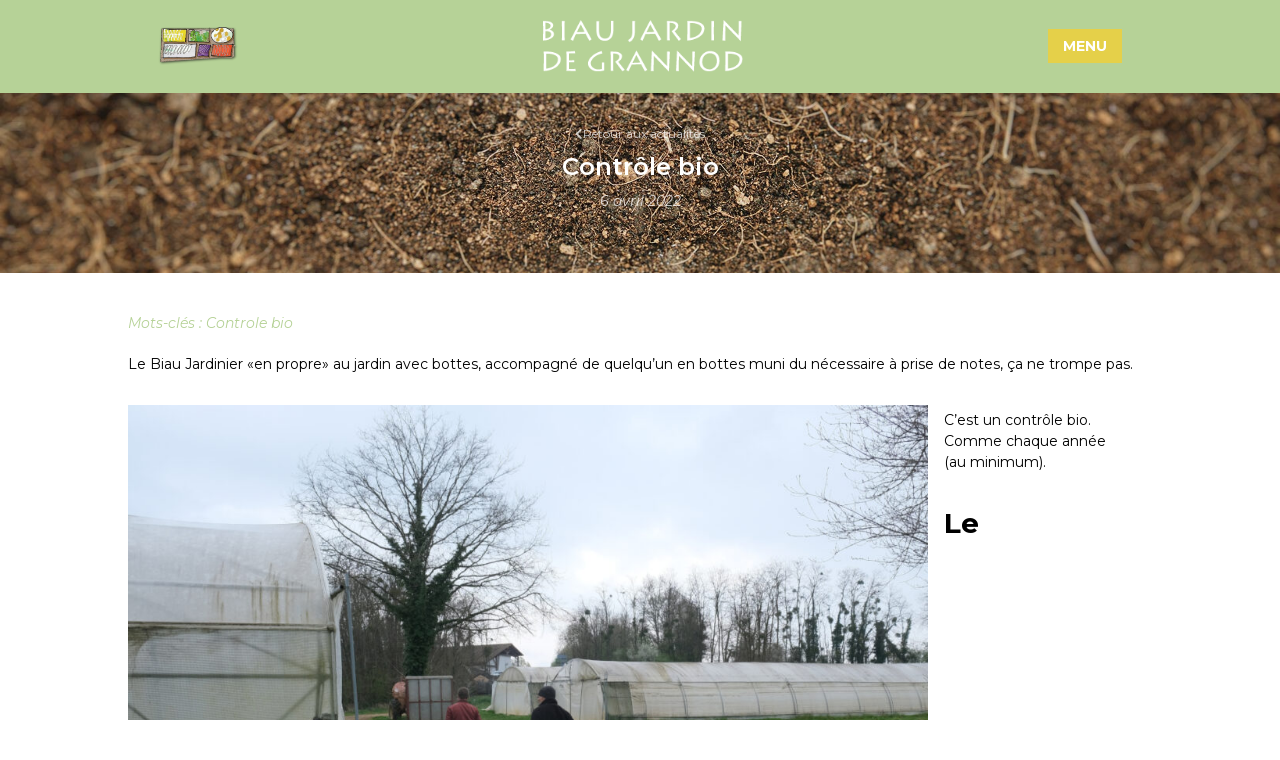

--- FILE ---
content_type: text/html; charset=UTF-8
request_url: https://biaujardindegrannod.fr/au-jour-le-jour/controle-bio/
body_size: 21820
content:
<!doctype html>
<html lang="fr-FR">
<head><style>img.lazy{min-height:1px}</style><link href="https://biaujardindegrannod.fr/wp-content/plugins/w3-total-cache/pub/js/lazyload.min.js" as="script">
	<meta charset="UTF-8">
	<meta name="viewport" content="width=device-width, initial-scale=1">
	<link rel="profile" href="https://gmpg.org/xfn/11">
	<meta name='robots' content='index, follow, max-image-preview:large, max-snippet:-1, max-video-preview:-1' />

	<!-- This site is optimized with the Yoast SEO plugin v26.7 - https://yoast.com/wordpress/plugins/seo/ -->
	<title>Contrôle bio - Biau Jardin de Grannod</title>
	<link rel="canonical" href="https://biaujardindegrannod.fr/au-jour-le-jour/controle-bio/" />
	<meta property="og:locale" content="fr_FR" />
	<meta property="og:type" content="article" />
	<meta property="og:title" content="Contrôle bio - Biau Jardin de Grannod" />
	<meta property="og:description" content="Le Biau Jardinier «en propre» au jardin avec bottes, accompagné de quelqu’un en bottes muni du nécessaire à prise de notes, ça ne trompe pas. C’est un contrôle bio. Comme chaque année (au minimum). Le contrôle annuel Et oui. La certification bio est LE SEUL signe de qualité agricole qui contrôle chaque opérateur&nbsp;: individuellement, sur place : concrètement, chaque année&nbsp;: effectivement, [&hellip;]" />
	<meta property="og:url" content="https://biaujardindegrannod.fr/au-jour-le-jour/controle-bio/" />
	<meta property="og:site_name" content="Biau Jardin de Grannod" />
	<meta property="article:published_time" content="2022-04-06T13:40:52+00:00" />
	<meta property="article:modified_time" content="2022-09-08T09:20:01+00:00" />
	<meta property="og:image" content="https://biaujardindegrannod.fr/wp-content/uploads/2022/04/22-04-06-controle-bio-tunnel-DSCF5948-22l.jpg" />
	<meta property="og:image:width" content="1200" />
	<meta property="og:image:height" content="800" />
	<meta property="og:image:type" content="image/jpeg" />
	<meta name="author" content="pascal" />
	<meta name="twitter:card" content="summary_large_image" />
	<meta name="twitter:label1" content="Écrit par" />
	<meta name="twitter:data1" content="pascal" />
	<meta name="twitter:label2" content="Durée de lecture estimée" />
	<meta name="twitter:data2" content="5 minutes" />
	<script type="application/ld+json" class="yoast-schema-graph">{"@context":"https://schema.org","@graph":[{"@type":"Article","@id":"https://biaujardindegrannod.fr/au-jour-le-jour/controle-bio/#article","isPartOf":{"@id":"https://biaujardindegrannod.fr/au-jour-le-jour/controle-bio/"},"author":{"name":"pascal","@id":"https://biaujardindegrannod.fr/#/schema/person/6aa779611a36412bce59b00adea7d04e"},"headline":"Contrôle bio","datePublished":"2022-04-06T13:40:52+00:00","dateModified":"2022-09-08T09:20:01+00:00","mainEntityOfPage":{"@id":"https://biaujardindegrannod.fr/au-jour-le-jour/controle-bio/"},"wordCount":674,"publisher":{"@id":"https://biaujardindegrannod.fr/#organization"},"image":{"@id":"https://biaujardindegrannod.fr/au-jour-le-jour/controle-bio/#primaryimage"},"thumbnailUrl":"https://biaujardindegrannod.fr/wp-content/uploads/2022/04/22-04-06-controle-bio-tunnel-DSCF5948-22l.jpg","keywords":["Controle bio"],"articleSection":["Au jour le jour"],"inLanguage":"fr-FR"},{"@type":"WebPage","@id":"https://biaujardindegrannod.fr/au-jour-le-jour/controle-bio/","url":"https://biaujardindegrannod.fr/au-jour-le-jour/controle-bio/","name":"Contrôle bio - Biau Jardin de Grannod","isPartOf":{"@id":"https://biaujardindegrannod.fr/#website"},"primaryImageOfPage":{"@id":"https://biaujardindegrannod.fr/au-jour-le-jour/controle-bio/#primaryimage"},"image":{"@id":"https://biaujardindegrannod.fr/au-jour-le-jour/controle-bio/#primaryimage"},"thumbnailUrl":"https://biaujardindegrannod.fr/wp-content/uploads/2022/04/22-04-06-controle-bio-tunnel-DSCF5948-22l.jpg","datePublished":"2022-04-06T13:40:52+00:00","dateModified":"2022-09-08T09:20:01+00:00","breadcrumb":{"@id":"https://biaujardindegrannod.fr/au-jour-le-jour/controle-bio/#breadcrumb"},"inLanguage":"fr-FR","potentialAction":[{"@type":"ReadAction","target":["https://biaujardindegrannod.fr/au-jour-le-jour/controle-bio/"]}]},{"@type":"ImageObject","inLanguage":"fr-FR","@id":"https://biaujardindegrannod.fr/au-jour-le-jour/controle-bio/#primaryimage","url":"https://biaujardindegrannod.fr/wp-content/uploads/2022/04/22-04-06-controle-bio-tunnel-DSCF5948-22l.jpg","contentUrl":"https://biaujardindegrannod.fr/wp-content/uploads/2022/04/22-04-06-controle-bio-tunnel-DSCF5948-22l.jpg","width":1200,"height":800,"caption":"Inspection de chaque planche de culture en place"},{"@type":"BreadcrumbList","@id":"https://biaujardindegrannod.fr/au-jour-le-jour/controle-bio/#breadcrumb","itemListElement":[{"@type":"ListItem","position":1,"name":"Accueil","item":"https://biaujardindegrannod.fr/"},{"@type":"ListItem","position":2,"name":"Contrôle bio"}]},{"@type":"WebSite","@id":"https://biaujardindegrannod.fr/#website","url":"https://biaujardindegrannod.fr/","name":"Biau Jardin de Grannod","description":"Bienvenue à la ferme !","publisher":{"@id":"https://biaujardindegrannod.fr/#organization"},"potentialAction":[{"@type":"SearchAction","target":{"@type":"EntryPoint","urlTemplate":"https://biaujardindegrannod.fr/?s={search_term_string}"},"query-input":{"@type":"PropertyValueSpecification","valueRequired":true,"valueName":"search_term_string"}}],"inLanguage":"fr-FR"},{"@type":"Organization","@id":"https://biaujardindegrannod.fr/#organization","name":"Biau Jardin de Grannod","url":"https://biaujardindegrannod.fr/","logo":{"@type":"ImageObject","inLanguage":"fr-FR","@id":"https://biaujardindegrannod.fr/#/schema/logo/image/","url":"https://biaujardindegrannod.fr/wp-content/uploads/2021/11/logo-le-biaujardin-de-grannodx.png","contentUrl":"https://biaujardindegrannod.fr/wp-content/uploads/2021/11/logo-le-biaujardin-de-grannodx.png","width":342,"height":161,"caption":"Biau Jardin de Grannod"},"image":{"@id":"https://biaujardindegrannod.fr/#/schema/logo/image/"}},{"@type":"Person","@id":"https://biaujardindegrannod.fr/#/schema/person/6aa779611a36412bce59b00adea7d04e","name":"pascal","image":{"@type":"ImageObject","inLanguage":"fr-FR","@id":"https://biaujardindegrannod.fr/#/schema/person/image/","url":"https://secure.gravatar.com/avatar/a0ce41f2d3aa4ce5017a6f809e4e882c66be5a1034accf0c5416d3d3efb01ff3?s=96&d=mm&r=g","contentUrl":"https://secure.gravatar.com/avatar/a0ce41f2d3aa4ce5017a6f809e4e882c66be5a1034accf0c5416d3d3efb01ff3?s=96&d=mm&r=g","caption":"pascal"},"url":"https://biaujardindegrannod.fr/author/pascal/"}]}</script>
	<!-- / Yoast SEO plugin. -->


<link rel="alternate" type="application/rss+xml" title="Biau Jardin de Grannod &raquo; Flux" href="https://biaujardindegrannod.fr/feed/" />
<link rel="alternate" type="application/rss+xml" title="Biau Jardin de Grannod &raquo; Flux des commentaires" href="https://biaujardindegrannod.fr/comments/feed/" />
<link rel="alternate" type="application/rss+xml" title="Biau Jardin de Grannod &raquo; Contrôle bio Flux des commentaires" href="https://biaujardindegrannod.fr/au-jour-le-jour/controle-bio/feed/" />
<link rel="alternate" title="oEmbed (JSON)" type="application/json+oembed" href="https://biaujardindegrannod.fr/wp-json/oembed/1.0/embed?url=https%3A%2F%2Fbiaujardindegrannod.fr%2Fau-jour-le-jour%2Fcontrole-bio%2F" />
<link rel="alternate" title="oEmbed (XML)" type="text/xml+oembed" href="https://biaujardindegrannod.fr/wp-json/oembed/1.0/embed?url=https%3A%2F%2Fbiaujardindegrannod.fr%2Fau-jour-le-jour%2Fcontrole-bio%2F&#038;format=xml" />
<style id='wp-img-auto-sizes-contain-inline-css'>
img:is([sizes=auto i],[sizes^="auto," i]){contain-intrinsic-size:3000px 1500px}
/*# sourceURL=wp-img-auto-sizes-contain-inline-css */
</style>
<link rel='stylesheet' id='mci-footnotes-amp-tooltips-pagelayout-none-css' href='https://biaujardindegrannod.fr/wp-content/plugins/footnotes/css/footnotes-amptbrpl0.min.css?ver=2.7.3' media='all' />
<style id='wp-emoji-styles-inline-css'>

	img.wp-smiley, img.emoji {
		display: inline !important;
		border: none !important;
		box-shadow: none !important;
		height: 1em !important;
		width: 1em !important;
		margin: 0 0.07em !important;
		vertical-align: -0.1em !important;
		background: none !important;
		padding: 0 !important;
	}
/*# sourceURL=wp-emoji-styles-inline-css */
</style>
<link rel='stylesheet' id='hello-elementor-css' href='https://biaujardindegrannod.fr/wp-content/themes/hello-elementor/assets/css/reset.css?ver=3.4.5' media='all' />
<link rel='stylesheet' id='hello-elementor-theme-style-css' href='https://biaujardindegrannod.fr/wp-content/themes/hello-elementor/assets/css/theme.css?ver=3.4.5' media='all' />
<link rel='stylesheet' id='hello-elementor-header-footer-css' href='https://biaujardindegrannod.fr/wp-content/themes/hello-elementor/assets/css/header-footer.css?ver=3.4.5' media='all' />
<link rel='stylesheet' id='elementor-frontend-css' href='https://biaujardindegrannod.fr/wp-content/uploads/elementor/css/custom-frontend.min.css?ver=1768777606' media='all' />
<link rel='stylesheet' id='elementor-post-5-css' href='https://biaujardindegrannod.fr/wp-content/uploads/elementor/css/post-5.css?ver=1768777606' media='all' />
<link rel='stylesheet' id='widget-image-css' href='https://biaujardindegrannod.fr/wp-content/plugins/elementor/assets/css/widget-image.min.css?ver=3.33.1' media='all' />
<link rel='stylesheet' id='widget-nav-menu-css' href='https://biaujardindegrannod.fr/wp-content/uploads/elementor/css/custom-pro-widget-nav-menu.min.css?ver=1768777606' media='all' />
<link rel='stylesheet' id='widget-heading-css' href='https://biaujardindegrannod.fr/wp-content/plugins/elementor/assets/css/widget-heading.min.css?ver=3.33.1' media='all' />
<link rel='stylesheet' id='widget-post-info-css' href='https://biaujardindegrannod.fr/wp-content/plugins/elementor-pro/assets/css/widget-post-info.min.css?ver=3.31.2' media='all' />
<link rel='stylesheet' id='widget-icon-list-css' href='https://biaujardindegrannod.fr/wp-content/uploads/elementor/css/custom-widget-icon-list.min.css?ver=1768777606' media='all' />
<link rel='stylesheet' id='elementor-icons-shared-0-css' href='https://biaujardindegrannod.fr/wp-content/plugins/elementor/assets/lib/font-awesome/css/fontawesome.min.css?ver=5.15.3' media='all' />
<link rel='stylesheet' id='elementor-icons-fa-regular-css' href='https://biaujardindegrannod.fr/wp-content/plugins/elementor/assets/lib/font-awesome/css/regular.min.css?ver=5.15.3' media='all' />
<link rel='stylesheet' id='elementor-icons-fa-solid-css' href='https://biaujardindegrannod.fr/wp-content/plugins/elementor/assets/lib/font-awesome/css/solid.min.css?ver=5.15.3' media='all' />
<link rel='stylesheet' id='widget-post-navigation-css' href='https://biaujardindegrannod.fr/wp-content/plugins/elementor-pro/assets/css/widget-post-navigation.min.css?ver=3.31.2' media='all' />
<link rel='stylesheet' id='widget-table-of-contents-css' href='https://biaujardindegrannod.fr/wp-content/plugins/elementor-pro/assets/css/widget-table-of-contents.min.css?ver=3.31.2' media='all' />
<link rel='stylesheet' id='widget-posts-css' href='https://biaujardindegrannod.fr/wp-content/plugins/elementor-pro/assets/css/widget-posts.min.css?ver=3.31.2' media='all' />
<link rel='stylesheet' id='swiper-css' href='https://biaujardindegrannod.fr/wp-content/plugins/elementor/assets/lib/swiper/v8/css/swiper.min.css?ver=8.4.5' media='all' />
<link rel='stylesheet' id='e-swiper-css' href='https://biaujardindegrannod.fr/wp-content/plugins/elementor/assets/css/conditionals/e-swiper.min.css?ver=3.33.1' media='all' />
<link rel='stylesheet' id='elementor-icons-css' href='https://biaujardindegrannod.fr/wp-content/plugins/elementor/assets/lib/eicons/css/elementor-icons.min.css?ver=5.44.0' media='all' />
<link rel='stylesheet' id='filebird-elementor-frontend-css' href='https://biaujardindegrannod.fr/wp-content/plugins/filebird-pro/includes/PageBuilders/Elementor/assets/css/frontend.css?ver=6.5.2' media='all' />
<link rel='stylesheet' id='elementor-post-28-css' href='https://biaujardindegrannod.fr/wp-content/uploads/elementor/css/post-28.css?ver=1768777606' media='all' />
<link rel='stylesheet' id='elementor-post-31-css' href='https://biaujardindegrannod.fr/wp-content/uploads/elementor/css/post-31.css?ver=1768777606' media='all' />
<link rel='stylesheet' id='elementor-post-40-css' href='https://biaujardindegrannod.fr/wp-content/uploads/elementor/css/post-40.css?ver=1768777911' media='all' />
<link rel='stylesheet' id='newsletter-css' href='https://biaujardindegrannod.fr/wp-content/plugins/newsletter/style.css?ver=9.1.0' media='all' />
<link rel='stylesheet' id='hello-elementor-child-style-css' href='https://biaujardindegrannod.fr/wp-content/themes/hello-theme-child-bjdg/style.css?ver=1.0.0' media='all' />
<link rel='stylesheet' id='ecs-styles-css' href='https://biaujardindegrannod.fr/wp-content/plugins/ele-custom-skin/assets/css/ecs-style.css?ver=3.1.9' media='all' />
<link rel='stylesheet' id='elementor-post-205-css' href='https://biaujardindegrannod.fr/wp-content/uploads/elementor/css/post-205.css?ver=1649845035' media='all' />
<link rel='stylesheet' id='elementor-post-312-css' href='https://biaujardindegrannod.fr/wp-content/uploads/elementor/css/post-312.css?ver=1648214630' media='all' />
<link rel='stylesheet' id='elementor-post-1145-css' href='https://biaujardindegrannod.fr/wp-content/uploads/elementor/css/post-1145.css?ver=1647091369' media='all' />
<link rel='stylesheet' id='elementor-post-1322-css' href='https://biaujardindegrannod.fr/wp-content/uploads/elementor/css/post-1322.css?ver=1664365882' media='all' />
<link rel='stylesheet' id='elementor-gf-montserrat-css' href='https://fonts.googleapis.com/css?family=Montserrat:100,100italic,200,200italic,300,300italic,400,400italic,500,500italic,600,600italic,700,700italic,800,800italic,900,900italic&#038;display=auto' media='all' />
<link rel='stylesheet' id='elementor-gf-vibur-css' href='https://fonts.googleapis.com/css?family=Vibur:100,100italic,200,200italic,300,300italic,400,400italic,500,500italic,600,600italic,700,700italic,800,800italic,900,900italic&#038;display=auto' media='all' />
<script src="https://biaujardindegrannod.fr/wp-includes/js/jquery/jquery.min.js?ver=3.7.1" id="jquery-core-js"></script>
<script src="https://biaujardindegrannod.fr/wp-includes/js/jquery/jquery-migrate.min.js?ver=3.4.1" id="jquery-migrate-js"></script>
<script src="https://biaujardindegrannod.fr/wp-content/themes/hello-theme-child-bjdg/js/vh-check.min.js?ver=6.9" id="vh-check-js-js"></script>
<script src="https://biaujardindegrannod.fr/wp-content/themes/hello-theme-child-bjdg/js/global.js?ver=6.9" id="global-js-js"></script>
<script src="https://biaujardindegrannod.fr/wp-content/themes/hello-theme-child-bjdg/js/blog.js?ver=6.9" id="blog-js-js"></script>
<script id="ecs_ajax_load-js-extra">
var ecs_ajax_params = {"ajaxurl":"https://biaujardindegrannod.fr/wp-admin/admin-ajax.php","posts":"{\"page\":0,\"name\":\"controle-bio\",\"category_name\":\"au-jour-le-jour\",\"error\":\"\",\"m\":\"\",\"p\":0,\"post_parent\":\"\",\"subpost\":\"\",\"subpost_id\":\"\",\"attachment\":\"\",\"attachment_id\":0,\"pagename\":\"\",\"page_id\":0,\"second\":\"\",\"minute\":\"\",\"hour\":\"\",\"day\":0,\"monthnum\":0,\"year\":0,\"w\":0,\"tag\":\"\",\"cat\":\"\",\"tag_id\":\"\",\"author\":\"\",\"author_name\":\"\",\"feed\":\"\",\"tb\":\"\",\"paged\":0,\"meta_key\":\"\",\"meta_value\":\"\",\"preview\":\"\",\"s\":\"\",\"sentence\":\"\",\"title\":\"\",\"fields\":\"all\",\"menu_order\":\"\",\"embed\":\"\",\"category__in\":[],\"category__not_in\":[],\"category__and\":[],\"post__in\":[],\"post__not_in\":[],\"post_name__in\":[],\"tag__in\":[],\"tag__not_in\":[],\"tag__and\":[],\"tag_slug__in\":[],\"tag_slug__and\":[],\"post_parent__in\":[],\"post_parent__not_in\":[],\"author__in\":[],\"author__not_in\":[],\"search_columns\":[],\"ignore_sticky_posts\":false,\"suppress_filters\":false,\"cache_results\":true,\"update_post_term_cache\":true,\"update_menu_item_cache\":false,\"lazy_load_term_meta\":true,\"update_post_meta_cache\":true,\"post_type\":\"\",\"posts_per_page\":8,\"nopaging\":false,\"comments_per_page\":\"50\",\"no_found_rows\":false,\"order\":\"DESC\"}"};
//# sourceURL=ecs_ajax_load-js-extra
</script>
<script src="https://biaujardindegrannod.fr/wp-content/plugins/ele-custom-skin/assets/js/ecs_ajax_pagination.js?ver=3.1.9" id="ecs_ajax_load-js"></script>
<script src="https://biaujardindegrannod.fr/wp-content/plugins/ele-custom-skin/assets/js/ecs.js?ver=3.1.9" id="ecs-script-js"></script>
<link rel="https://api.w.org/" href="https://biaujardindegrannod.fr/wp-json/" /><link rel="alternate" title="JSON" type="application/json" href="https://biaujardindegrannod.fr/wp-json/wp/v2/posts/2174" /><link rel="EditURI" type="application/rsd+xml" title="RSD" href="https://biaujardindegrannod.fr/xmlrpc.php?rsd" />
<meta name="generator" content="WordPress 6.9" />
<link rel='shortlink' href='https://biaujardindegrannod.fr/?p=2174' />
<meta name="generator" content="Elementor 3.33.1; features: additional_custom_breakpoints; settings: css_print_method-external, google_font-enabled, font_display-auto">
			<style>
				.e-con.e-parent:nth-of-type(n+4):not(.e-lazyloaded):not(.e-no-lazyload),
				.e-con.e-parent:nth-of-type(n+4):not(.e-lazyloaded):not(.e-no-lazyload) * {
					background-image: none !important;
				}
				@media screen and (max-height: 1024px) {
					.e-con.e-parent:nth-of-type(n+3):not(.e-lazyloaded):not(.e-no-lazyload),
					.e-con.e-parent:nth-of-type(n+3):not(.e-lazyloaded):not(.e-no-lazyload) * {
						background-image: none !important;
					}
				}
				@media screen and (max-height: 640px) {
					.e-con.e-parent:nth-of-type(n+2):not(.e-lazyloaded):not(.e-no-lazyload),
					.e-con.e-parent:nth-of-type(n+2):not(.e-lazyloaded):not(.e-no-lazyload) * {
						background-image: none !important;
					}
				}
			</style>
			<link rel="icon" href="https://biaujardindegrannod.fr/wp-content/uploads/2021/11/cropped-favicon_0-32x32.png" sizes="32x32" />
<link rel="icon" href="https://biaujardindegrannod.fr/wp-content/uploads/2021/11/cropped-favicon_0-192x192.png" sizes="192x192" />
<link rel="apple-touch-icon" href="https://biaujardindegrannod.fr/wp-content/uploads/2021/11/cropped-favicon_0-180x180.png" />
<meta name="msapplication-TileImage" content="https://biaujardindegrannod.fr/wp-content/uploads/2021/11/cropped-favicon_0-270x270.png" />

<style type="text/css" media="all">
html {scroll-behavior: smooth;}
.footnotes_reference_container {margin-top: 24px !important; margin-bottom: 0px !important;}
.footnote_container_prepare > p {border-bottom: 1px solid #aaaaaa !important;}
.footnote_referrer_anchor, .footnote_item_anchor {bottom: 10vh;}
.footnote_tooltip { font-size: 13.0px !important; color: #ffffff !important; background-color: #b6d297 !important; border-color: #cccc99 !important; border-radius: 5px !important; -webkit-box-shadow: 2px 2px 11px rgba(0,0,0,.1); -moz-box-shadow: 2px 2px 11px rgba(0,0,0,.1); box-shadow: 2px 2px 11px rgba(0,0,0,.1);}
.footnote_tooltip.position { width: max-content;  max-width: 400px; left: -50px; bottom: 24px;}
span.footnote_referrer > span.footnote_tooltip {transition-delay: 400ms;transition-duration: 200ms;}
span.footnote_referrer:focus-within > span.footnote_tooltip, span.footnote_referrer:hover > span.footnote_tooltip {transition-delay: 0ms;transition-duration: 200ms;}


</style>
<link rel='stylesheet' id='elementor-post-714-css' href='https://biaujardindegrannod.fr/wp-content/uploads/elementor/css/post-714.css?ver=1768777606' media='all' />
<link rel='stylesheet' id='e-popup-css' href='https://biaujardindegrannod.fr/wp-content/plugins/elementor-pro/assets/css/conditionals/popup.min.css?ver=3.31.2' media='all' />
<link rel='stylesheet' id='elementor-post-2232-css' href='https://biaujardindegrannod.fr/wp-content/uploads/elementor/css/post-2232.css?ver=1768777606' media='all' />
<link rel='stylesheet' id='widget-search-form-css' href='https://biaujardindegrannod.fr/wp-content/plugins/elementor-pro/assets/css/widget-search-form.min.css?ver=3.31.2' media='all' />
<link rel='stylesheet' id='e-animation-zoomIn-css' href='https://biaujardindegrannod.fr/wp-content/plugins/elementor/assets/lib/animations/styles/zoomIn.min.css?ver=3.33.1' media='all' />
<link rel='stylesheet' id='elementor-post-2289-css' href='https://biaujardindegrannod.fr/wp-content/uploads/elementor/css/post-2289.css?ver=1768777607' media='all' />
<link rel='stylesheet' id='widget-form-css' href='https://biaujardindegrannod.fr/wp-content/plugins/elementor-pro/assets/css/widget-form.min.css?ver=3.31.2' media='all' />
</head>
<body class="wp-singular post-template-default single single-post postid-2174 single-format-standard wp-custom-logo wp-embed-responsive wp-theme-hello-elementor wp-child-theme-hello-theme-child-bjdg hello-elementor-default elementor-default elementor-kit-5 elementor-page-40">


<a class="skip-link screen-reader-text" href="#content">Aller au contenu</a>

		<header data-elementor-type="header" data-elementor-id="28" class="elementor elementor-28 elementor-location-header" data-elementor-post-type="elementor_library">
					<section class="elementor-section elementor-top-section elementor-element elementor-element-8bb04bf elementor-section-full_width elementor-section-height-default elementor-section-height-default" data-id="8bb04bf" data-element_type="section" id="vertical-header">
						<div class="elementor-container elementor-column-gap-default">
					<div class="elementor-column elementor-col-100 elementor-top-column elementor-element elementor-element-c67f23a" data-id="c67f23a" data-element_type="column" data-settings="{&quot;background_background&quot;:&quot;classic&quot;}">
			<div class="elementor-widget-wrap elementor-element-populated">
						<section class="elementor-section elementor-inner-section elementor-element elementor-element-76baef0 elementor-section-boxed elementor-section-height-default elementor-section-height-default" data-id="76baef0" data-element_type="section">
						<div class="elementor-container elementor-column-gap-default">
					<div class="make-column-clickable-elementor elementor-column elementor-col-100 elementor-inner-column elementor-element elementor-element-2bd92f3" style="cursor: pointer;" data-column-clickable="https://biaujardindegrannod.fr" data-column-clickable-blank="_self" data-id="2bd92f3" data-element_type="column">
			<div class="elementor-widget-wrap elementor-element-populated">
						<div class="elementor-element elementor-element-c7e1cf3 elementor-widget-tablet__width-auto elementor-widget-mobile__width-inherit elementor-hidden-mobile elementor-widget elementor-widget-theme-site-logo elementor-widget-image" data-id="c7e1cf3" data-element_type="widget" data-widget_type="theme-site-logo.default">
				<div class="elementor-widget-container">
											<img width="300" height="141" src="data:image/svg+xml,%3Csvg%20xmlns='http://www.w3.org/2000/svg'%20viewBox='0%200%20300%20141'%3E%3C/svg%3E" data-src="https://biaujardindegrannod.fr/wp-content/uploads/2021/11/logo-le-biaujardin-de-grannodx-300x141.png" class="attachment-medium size-medium wp-image-19 lazy" alt="" data-srcset="https://biaujardindegrannod.fr/wp-content/uploads/2021/11/logo-le-biaujardin-de-grannodx-300x141.png 300w, https://biaujardindegrannod.fr/wp-content/uploads/2021/11/logo-le-biaujardin-de-grannodx.png 342w" data-sizes="(max-width: 300px) 100vw, 300px" />												</div>
				</div>
				<div class="elementor-element elementor-element-f1b77e3 elementor-widget-tablet__width-auto elementor-widget elementor-widget-image" data-id="f1b77e3" data-element_type="widget" data-widget_type="image.default">
				<div class="elementor-widget-container">
															<img width="262" height="68" src="data:image/svg+xml,%3Csvg%20xmlns='http://www.w3.org/2000/svg'%20viewBox='0%200%20262%2068'%3E%3C/svg%3E" data-src="https://biaujardindegrannod.fr/wp-content/uploads/2022/01/Trace-9.png" class="attachment-large size-large wp-image-347 lazy" alt="" />															</div>
				</div>
				<div class="elementor-element elementor-element-2c4d8a3 elementor-tablet-align-center elementor-widget-tablet__width-auto elementor-hidden-desktop elementor-hidden-laptop elementor-widget elementor-widget-button" data-id="2c4d8a3" data-element_type="widget" data-widget_type="button.default">
				<div class="elementor-widget-container">
									<div class="elementor-button-wrapper">
					<a class="elementor-button elementor-button-link elementor-size-sm" href="#elementor-action%3Aaction%3Dpopup%3Aopen%26settings%3DeyJpZCI6IjcxNCIsInRvZ2dsZSI6ZmFsc2V9">
						<span class="elementor-button-content-wrapper">
									<span class="elementor-button-text">MENU</span>
					</span>
					</a>
				</div>
								</div>
				</div>
				<div class="elementor-element elementor-element-30b19dd elementor-widget__width-auto elementor-hidden-tablet elementor-hidden-mobile elementor-widget elementor-widget-image" data-id="30b19dd" data-element_type="widget" data-widget_type="image.default">
				<div class="elementor-widget-container">
															<img width="248" height="300" src="data:image/svg+xml,%3Csvg%20xmlns='http://www.w3.org/2000/svg'%20viewBox='0%200%20248%20300'%3E%3C/svg%3E" data-src="https://biaujardindegrannod.fr/wp-content/uploads/2022/01/AB_HD-248x300.jpg" class="attachment-medium size-medium wp-image-358 lazy" alt="logo AB national" data-srcset="https://biaujardindegrannod.fr/wp-content/uploads/2022/01/AB_HD-248x300.jpg 248w, https://biaujardindegrannod.fr/wp-content/uploads/2022/01/AB_HD-847x1024.jpg 847w, https://biaujardindegrannod.fr/wp-content/uploads/2022/01/AB_HD-768x929.jpg 768w, https://biaujardindegrannod.fr/wp-content/uploads/2022/01/AB_HD-1270x1536.jpg 1270w, https://biaujardindegrannod.fr/wp-content/uploads/2022/01/AB_HD-1693x2048.jpg 1693w, https://biaujardindegrannod.fr/wp-content/uploads/2022/01/AB_HD.jpg 1833w" data-sizes="(max-width: 248px) 100vw, 248px" />															</div>
				</div>
				<div class="elementor-element elementor-element-1873aa0 elementor-widget__width-auto elementor-hidden-tablet elementor-hidden-mobile elementor-widget elementor-widget-image" data-id="1873aa0" data-element_type="widget" data-widget_type="image.default">
				<div class="elementor-widget-container">
															<img width="300" height="200" src="data:image/svg+xml,%3Csvg%20xmlns='http://www.w3.org/2000/svg'%20viewBox='0%200%20300%20200'%3E%3C/svg%3E" data-src="https://biaujardindegrannod.fr/wp-content/uploads/2022/01/Eurofeuille_couleurAB-300x200.jpg" class="attachment-medium size-medium wp-image-357 lazy" alt="" data-srcset="https://biaujardindegrannod.fr/wp-content/uploads/2022/01/Eurofeuille_couleurAB-300x200.jpg 300w, https://biaujardindegrannod.fr/wp-content/uploads/2022/01/Eurofeuille_couleurAB.jpg 638w" data-sizes="(max-width: 300px) 100vw, 300px" />															</div>
				</div>
				<div class="elementor-element elementor-element-99a5cf6 elementor-widget__width-auto elementor-hidden-tablet elementor-hidden-mobile elementor-widget elementor-widget-image" data-id="99a5cf6" data-element_type="widget" data-widget_type="image.default">
				<div class="elementor-widget-container">
															<img width="91" height="60" src="data:image/svg+xml,%3Csvg%20xmlns='http://www.w3.org/2000/svg'%20viewBox='0%200%2091%2060'%3E%3C/svg%3E" data-src="https://biaujardindegrannod.fr/wp-content/uploads/2022/01/bio-depuis-1979.png" class="attachment-medium size-medium wp-image-433 lazy" alt="" />															</div>
				</div>
					</div>
		</div>
					</div>
		</section>
				<section class="elementor-section elementor-inner-section elementor-element elementor-element-2aa221b elementor-section-full_width elementor-section-height-default elementor-section-height-default" data-id="2aa221b" data-element_type="section">
						<div class="elementor-container elementor-column-gap-default">
					<div class="elementor-column elementor-col-100 elementor-inner-column elementor-element elementor-element-08486f4" data-id="08486f4" data-element_type="column">
			<div class="elementor-widget-wrap elementor-element-populated">
						<div class="elementor-element elementor-element-d026aaa elementor-nav-menu__align-center elementor-hidden-tablet elementor-hidden-mobile elementor-nav-menu--dropdown-tablet elementor-nav-menu__text-align-aside elementor-nav-menu--toggle elementor-nav-menu--burger elementor-widget elementor-widget-nav-menu" data-id="d026aaa" data-element_type="widget" data-settings="{&quot;layout&quot;:&quot;vertical&quot;,&quot;submenu_icon&quot;:{&quot;value&quot;:&quot;&lt;i class=\&quot;fas fa-caret-down\&quot;&gt;&lt;\/i&gt;&quot;,&quot;library&quot;:&quot;fa-solid&quot;},&quot;toggle&quot;:&quot;burger&quot;}" data-widget_type="nav-menu.default">
				<div class="elementor-widget-container">
								<nav aria-label="Menu" class="elementor-nav-menu--main elementor-nav-menu__container elementor-nav-menu--layout-vertical e--pointer-text e--animation-grow">
				<ul id="menu-1-d026aaa" class="elementor-nav-menu sm-vertical"><li class="menu-item menu-item-type-post_type menu-item-object-page menu-item-192"><a href="https://biaujardindegrannod.fr/la-ferme/" class="elementor-item">La ferme</a></li>
<li class="menu-item menu-item-type-post_type menu-item-object-page menu-item-193"><a href="https://biaujardindegrannod.fr/nos-legumes/" class="elementor-item">Nos légumes</a></li>
<li class="menu-item menu-item-type-post_type menu-item-object-page menu-item-190"><a href="https://biaujardindegrannod.fr/au-jour-le-jour/" class="elementor-item">Au jour le jour</a></li>
<li class="menu-item menu-item-type-post_type menu-item-object-page menu-item-191"><a href="https://biaujardindegrannod.fr/contact/" class="elementor-item">Contact</a></li>
</ul>			</nav>
					<div class="elementor-menu-toggle" role="button" tabindex="0" aria-label="Permuter le menu" aria-expanded="false">
			<i aria-hidden="true" role="presentation" class="elementor-menu-toggle__icon--open eicon-menu-bar"></i><i aria-hidden="true" role="presentation" class="elementor-menu-toggle__icon--close eicon-close"></i>		</div>
					<nav class="elementor-nav-menu--dropdown elementor-nav-menu__container" aria-hidden="true">
				<ul id="menu-2-d026aaa" class="elementor-nav-menu sm-vertical"><li class="menu-item menu-item-type-post_type menu-item-object-page menu-item-192"><a href="https://biaujardindegrannod.fr/la-ferme/" class="elementor-item" tabindex="-1">La ferme</a></li>
<li class="menu-item menu-item-type-post_type menu-item-object-page menu-item-193"><a href="https://biaujardindegrannod.fr/nos-legumes/" class="elementor-item" tabindex="-1">Nos légumes</a></li>
<li class="menu-item menu-item-type-post_type menu-item-object-page menu-item-190"><a href="https://biaujardindegrannod.fr/au-jour-le-jour/" class="elementor-item" tabindex="-1">Au jour le jour</a></li>
<li class="menu-item menu-item-type-post_type menu-item-object-page menu-item-191"><a href="https://biaujardindegrannod.fr/contact/" class="elementor-item" tabindex="-1">Contact</a></li>
</ul>			</nav>
						</div>
				</div>
				<div class="elementor-element elementor-element-546c839 elementor-align-center elementor-hidden-tablet elementor-hidden-mobile elementor-widget elementor-widget-button" data-id="546c839" data-element_type="widget" id="search-btn" data-widget_type="button.default">
				<div class="elementor-widget-container">
									<div class="elementor-button-wrapper">
					<a class="elementor-button elementor-button-link elementor-size-sm" href="#elementor-action%3Aaction%3Dpopup%3Aopen%26settings%3DeyJpZCI6IjIyMzIiLCJ0b2dnbGUiOmZhbHNlfQ%3D%3D">
						<span class="elementor-button-content-wrapper">
						<span class="elementor-button-icon">
				<i aria-hidden="true" class="fas fa-search"></i>			</span>
									<span class="elementor-button-text">Recherche</span>
					</span>
					</a>
				</div>
								</div>
				</div>
					</div>
		</div>
					</div>
		</section>
				<section class="elementor-section elementor-inner-section elementor-element elementor-element-0080ba9 elementor-hidden-tablet elementor-hidden-mobile elementor-section-boxed elementor-section-height-default elementor-section-height-default" data-id="0080ba9" data-element_type="section">
						<div class="elementor-container elementor-column-gap-default">
					<div class="elementor-column elementor-col-100 elementor-inner-column elementor-element elementor-element-4640832" data-id="4640832" data-element_type="column">
			<div class="elementor-widget-wrap elementor-element-populated">
						<section class="elementor-section elementor-inner-section elementor-element elementor-element-ad0439d elementor-section-boxed elementor-section-height-default elementor-section-height-default" data-id="ad0439d" data-element_type="section">
						<div class="elementor-container elementor-column-gap-default">
					<div class="elementor-column elementor-col-100 elementor-inner-column elementor-element elementor-element-88990cc" data-id="88990cc" data-element_type="column">
			<div class="elementor-widget-wrap elementor-element-populated">
						<section class="elementor-section elementor-inner-section elementor-element elementor-element-d1e9d9e elementor-section-boxed elementor-section-height-default elementor-section-height-default" data-id="d1e9d9e" data-element_type="section">
						<div class="elementor-container elementor-column-gap-default">
					<div class="make-column-clickable-elementor elementor-column elementor-col-100 elementor-inner-column elementor-element elementor-element-ac9417e" style="cursor: pointer;" data-column-clickable="https://biaujardindegrannod.fr/la-ferme#paniers" data-column-clickable-blank="_self" data-id="ac9417e" data-element_type="column" data-settings="{&quot;background_background&quot;:&quot;classic&quot;}">
			<div class="elementor-widget-wrap elementor-element-populated">
						<div class="elementor-element elementor-element-b96b478 elementor-view-default elementor-widget elementor-widget-icon" data-id="b96b478" data-element_type="widget" data-widget_type="icon.default">
				<div class="elementor-widget-container">
							<div class="elementor-icon-wrapper">
			<div class="elementor-icon">
			<svg xmlns="http://www.w3.org/2000/svg" width="28.125" height="21.875" viewBox="0 0 28.125 21.875"><path id="Trac&#xE9;_10" data-name="Trac&#xE9; 10" d="M27.539-12.5H23.785l-6.8-7.554a.781.781,0,0,0-1.1-.058.781.781,0,0,0-.058,1.1L21.683-12.5H6.442L12.3-19.009a.781.781,0,0,0-.058-1.1.781.781,0,0,0-1.1.058L4.34-12.5H.586A.586.586,0,0,0,0-11.914v.391a.586.586,0,0,0,.586.586h.8L2.844-.459A2.344,2.344,0,0,0,5.166,1.563H22.959A2.344,2.344,0,0,0,25.281-.459l1.455-10.479h.8a.586.586,0,0,0,.586-.586v-.391A.586.586,0,0,0,27.539-12.5ZM23.733-.674A.784.784,0,0,1,22.959,0H5.166a.784.784,0,0,1-.774-.674L2.966-10.937H25.159ZM14.844-8.2a.781.781,0,0,0-.781-.781.781.781,0,0,0-.781.781v5.469a.781.781,0,0,0,.781.781.781.781,0,0,0,.781-.781Zm5.469,0a.781.781,0,0,0-.781-.781.781.781,0,0,0-.781.781v5.469a.781.781,0,0,0,.781.781.781.781,0,0,0,.781-.781ZM9.375-8.2a.781.781,0,0,0-.781-.781.781.781,0,0,0-.781.781v5.469a.781.781,0,0,0,.781.781.781.781,0,0,0,.781-.781Z" transform="translate(0 20.313)"></path></svg>			</div>
		</div>
						</div>
				</div>
				<div class="elementor-element elementor-element-dd35c79 elementor-widget elementor-widget-heading" data-id="dd35c79" data-element_type="widget" data-widget_type="heading.default">
				<div class="elementor-widget-container">
					<h5 class="elementor-heading-title elementor-size-default">S'abonner<br>à nos paniers</h5>				</div>
				</div>
					</div>
		</div>
					</div>
		</section>
				<section class="elementor-section elementor-inner-section elementor-element elementor-element-36be60a elementor-section-boxed elementor-section-height-default elementor-section-height-default" data-id="36be60a" data-element_type="section">
						<div class="elementor-container elementor-column-gap-default">
					<div class="make-column-clickable-elementor elementor-column elementor-col-100 elementor-inner-column elementor-element elementor-element-de642e6" style="cursor: pointer;" data-column-clickable="https://casecultive.fr" data-column-clickable-blank="_blank" data-id="de642e6" data-element_type="column" data-settings="{&quot;background_background&quot;:&quot;classic&quot;}">
			<div class="elementor-widget-wrap elementor-element-populated">
						<div class="elementor-element elementor-element-ceb9744 no-margin-text elementor-widget elementor-widget-text-editor" data-id="ceb9744" data-element_type="widget" data-widget_type="text-editor.default">
				<div class="elementor-widget-container">
									<p>Notre site d&rsquo;informations <br />agricoles et culinaires&nbsp;:</p>								</div>
				</div>
				<div class="elementor-element elementor-element-0d16103 elementor-widget elementor-widget-heading" data-id="0d16103" data-element_type="widget" data-widget_type="heading.default">
				<div class="elementor-widget-container">
					<h5 class="elementor-heading-title elementor-size-default">Casecultive.fr</h5>				</div>
				</div>
					</div>
		</div>
					</div>
		</section>
					</div>
		</div>
					</div>
		</section>
					</div>
		</div>
					</div>
		</section>
					</div>
		</div>
					</div>
		</section>
				</header>
				<div data-elementor-type="single-post" data-elementor-id="40" class="elementor elementor-40 elementor-location-single post-2174 post type-post status-publish format-standard has-post-thumbnail hentry category-au-jour-le-jour tag-controle-bio" data-elementor-post-type="elementor_library">
					<section class="elementor-section elementor-top-section elementor-element elementor-element-efa7d31 elementor-section-height-min-height elementor-section-full_width elementor-section-items-stretch elementor-section-height-default" data-id="efa7d31" data-element_type="section" data-settings="{&quot;background_background&quot;:&quot;classic&quot;}">
							<div class="elementor-background-overlay"></div>
							<div class="elementor-container elementor-column-gap-default">
					<div class="elementor-column elementor-col-100 elementor-top-column elementor-element elementor-element-ba0100a" data-id="ba0100a" data-element_type="column">
			<div class="elementor-widget-wrap elementor-element-populated">
						<div class="elementor-element elementor-element-02bfda1 elementor-tablet-align-center elementor-absolute elementor-widget elementor-widget-button" data-id="02bfda1" data-element_type="widget" data-settings="{&quot;_position&quot;:&quot;absolute&quot;}" data-widget_type="button.default">
				<div class="elementor-widget-container">
									<div class="elementor-button-wrapper">
					<a class="elementor-button elementor-button-link elementor-size-sm" href="https://biaujardindegrannod.fr/au-jour-le-jour/">
						<span class="elementor-button-content-wrapper">
						<span class="elementor-button-icon">
				<i aria-hidden="true" class="fas fa-chevron-left"></i>			</span>
									<span class="elementor-button-text">Retour aux actualités</span>
					</span>
					</a>
				</div>
								</div>
				</div>
				<div class="elementor-element elementor-element-b0606fc elementor-widget elementor-widget-heading" data-id="b0606fc" data-element_type="widget" data-widget_type="heading.default">
				<div class="elementor-widget-container">
					<h1 class="elementor-heading-title elementor-size-default">Contrôle bio</h1>				</div>
				</div>
				<div class="elementor-element elementor-element-305f200 elementor-align-center elementor-widget elementor-widget-post-info" data-id="305f200" data-element_type="widget" data-widget_type="post-info.default">
				<div class="elementor-widget-container">
							<ul class="elementor-icon-list-items elementor-post-info">
								<li class="elementor-icon-list-item elementor-repeater-item-7fca221" itemprop="datePublished">
													<span class="elementor-icon-list-text elementor-post-info__item elementor-post-info__item--type-date">
										<time>6 avril 2022</time>					</span>
								</li>
				</ul>
						</div>
				</div>
					</div>
		</div>
					</div>
		</section>
				<section class="elementor-section elementor-top-section elementor-element elementor-element-0e655d6 elementor-section-height-min-height elementor-section-items-top elementor-section-boxed elementor-section-height-default" data-id="0e655d6" data-element_type="section">
						<div class="elementor-container elementor-column-gap-default">
					<div class="elementor-column elementor-col-50 elementor-top-column elementor-element elementor-element-06ff3dc" data-id="06ff3dc" data-element_type="column">
			<div class="elementor-widget-wrap elementor-element-populated">
						<div class="elementor-element elementor-element-d03c09e elementor-widget elementor-widget-post-info" data-id="d03c09e" data-element_type="widget" data-widget_type="post-info.default">
				<div class="elementor-widget-container">
							<ul class="elementor-inline-items elementor-icon-list-items elementor-post-info">
								<li class="elementor-icon-list-item elementor-repeater-item-820b04b elementor-inline-item" itemprop="about">
													<span class="elementor-icon-list-text elementor-post-info__item elementor-post-info__item--type-terms">
							<span class="elementor-post-info__item-prefix">Mots-clés : </span>
										<span class="elementor-post-info__terms-list">
				<a href="https://biaujardindegrannod.fr/tag/controle-bio/" class="elementor-post-info__terms-list-item">Controle bio</a>				</span>
					</span>
								</li>
				</ul>
						</div>
				</div>
				<div class="elementor-element elementor-element-5ed6c0a article-content elementor-widget elementor-widget-theme-post-content" data-id="5ed6c0a" data-element_type="widget" data-widget_type="theme-post-content.default">
				<div class="elementor-widget-container">
					<p>Le Biau Jardinier «en propre» au jardin avec bottes, accompagné de quelqu’un en bottes muni du nécessaire à prise de notes, ça ne trompe pas.</p>
<p><a href="https://biaujardindegrannod.fr/wp-content/uploads/2022/04/22-04-06-controle-bio-jardin-DSCF5945-22l.jpg"><img fetchpriority="high" decoding="async" class="alignleft size-large wp-image-2179 lazy" src="data:image/svg+xml,%3Csvg%20xmlns='http://www.w3.org/2000/svg'%20viewBox='0%200%20800%20538'%3E%3C/svg%3E" data-src="https://biaujardindegrannod.fr/wp-content/uploads/2022/04/22-04-06-controle-bio-jardin-DSCF5945-22l-1024x689.jpg" alt="Accompagné du Biau Jardinier, l'auditeur Écocert visite l’ensemble du jardin" width="800" height="538" data-srcset="https://biaujardindegrannod.fr/wp-content/uploads/2022/04/22-04-06-controle-bio-jardin-DSCF5945-22l-1024x689.jpg 1024w, https://biaujardindegrannod.fr/wp-content/uploads/2022/04/22-04-06-controle-bio-jardin-DSCF5945-22l-300x202.jpg 300w, https://biaujardindegrannod.fr/wp-content/uploads/2022/04/22-04-06-controle-bio-jardin-DSCF5945-22l-768x516.jpg 768w, https://biaujardindegrannod.fr/wp-content/uploads/2022/04/22-04-06-controle-bio-jardin-DSCF5945-22l.jpg 1200w" data-sizes="(max-width: 800px) 100vw, 800px" /></a><br />
C’est un contrôle bio. Comme chaque année (au minimum).</p>
<p><a href="https://biaujardindegrannod.fr/wp-content/uploads/2022/04/22-04-06-controle-bio-tunnel-DSCF5948-22l.jpg"><img decoding="async" class="alignleft size-large wp-image-2181 lazy" src="data:image/svg+xml,%3Csvg%20xmlns='http://www.w3.org/2000/svg'%20viewBox='0%200%20800%20534'%3E%3C/svg%3E" data-src="https://biaujardindegrannod.fr/wp-content/uploads/2022/04/22-04-06-controle-bio-tunnel-DSCF5948-22l-1024x683.jpg" alt="Inspection de chaque planche de culture en place" width="800" height="534" data-srcset="https://biaujardindegrannod.fr/wp-content/uploads/2022/04/22-04-06-controle-bio-tunnel-DSCF5948-22l-1024x683.jpg 1024w, https://biaujardindegrannod.fr/wp-content/uploads/2022/04/22-04-06-controle-bio-tunnel-DSCF5948-22l-300x200.jpg 300w, https://biaujardindegrannod.fr/wp-content/uploads/2022/04/22-04-06-controle-bio-tunnel-DSCF5948-22l-768x512.jpg 768w, https://biaujardindegrannod.fr/wp-content/uploads/2022/04/22-04-06-controle-bio-tunnel-DSCF5948-22l.jpg 1200w" data-sizes="(max-width: 800px) 100vw, 800px" /></a></p>
<h3>Le contrôle annuel</h3>
<p>Et oui. La certification bio est <span class="caps">LE</span> <span class="caps">SEUL</span> <a href="https://www.inao.gouv.fr/Les-signes-officiels-de-la-qualite-et-de-l-origine-SIQO">signe de qualité</a> agricole qui contrôle</p>
<ul>
<li>chaque opérateur&nbsp;: individuellement,</li>
<li>sur place : concrètement,</li>
<li>chaque année&nbsp;: effectivement,</li>
<li>voire plus : éventuellement.</li>
</ul>
<p>Pourquoi <span class="caps">LE</span> <span class="caps">SEUL</span> ? Principalement des raisons historiques liées aux choix agricoles et écologistes des agriculteurs et consommateurs actifs en bio dans les années <span class="number">70</span>. Puisque le premier cahier des charges indépendant français de l’Agriculture Biologique et son mode de contrôle autonome ont été construits dans un cadre associatif. Les commissions Nature et Progrès y travaillant regroupaient, à parité ouverte, et des agriculteurs, et des techniciens, et des consommateurs. Dans une dynamique collective non marchande de protection des consommateurs, amélioration et développement des pratiques bio et valeurs défendues par les praticiens de l’agriculture et l’alimentation biologiques.</p>
<p>Plusieurs années plus tard, quand l’état a reconnu l’existence de l’<span class="caps">AB</span> organisée, le premier cahier des charges à être ensuite homologué fut celui de <span class="caps">NP</span>. Qui a plus tard servi de base dans l’élaboration du cahier des charges français officiel. Lequel a ensuite servi de trame à l’élaboration des textes européens.</p>
<h3 id="simple-table-of-contents-2">Les bio y tiennent.</h3>
<p>L’ensemble de la <strong>profession bio reste très attachée au contrôle annuel sur</strong> la ferme.</p>
<ul>
<li>Un contrôle physique complet de l’ensemble des pièces comptables, et outils d’enregistrement des pratiques.</li>
<li>Une visite de l’ensemble des lieux de stockage des approvisionnements comme des productions.</li>
<li>Une visite de toutes les parcelles et cultures.</li>
</ul>
<p>La profession Bio reste très attachée aussi au contrôle à <span class="number">150</span> %.  Car effectivement, qui dit «contrôle annuel réalisé» ne dit pas «plus de contrôle sur la ferme pendant un an» : contrôle à 150, ça veut dire que <span class="number">1000</span> contrôles annuels s’accompagnent de <span class="number">500</span> <u>contrôles inopinés</u>.</p>
<p>Ils peuvent avoir lieu de manière parfaitement aléatoire, par sondage. Aussi en fonction du risque identifié par l’organisme certificateur lors des audits précédents, «du risque d’échanges de produits (mixité bio/non bio de l’activité), des quantités/volumes produits, des risques périodiques liés aux marchés et aux alertes, type de filières, etc…. Suite à vérification croisée, information d’un tiers, des Autorités, plainte…»</p>
<p>Des prélèvements pour analyse peuvent aussi être réalisés.</p>
<h3>Alors ça coûte cher ?</h3>
<p>Les frais de certification sont pris en charge à généralement <span class="number">80</span> % par l’ensemble des  conseils régionaux <span class="footnote_referrer relative"><a role="button" tabindex="0" href="#f+2174+2+1" class="footnote_hard_link"><sup id="footnote_plugin_tooltip_2174_2_1" class="footnote_plugin_tooltip_text">[1]</sup></a><span class="footnote_referrer_base"><span id="r+2174+2+1" class="footnote_referrer_anchor"></span></span><span id="footnote_plugin_tooltip_text_2174_2_1" class="footnote_tooltip position" >à se demander pourquoi certains justifient leur non contrôle par l’excès de son coût… abus de crédulité du mal informé?</span></span></p>
<h3>Sur la ferme.</h3>
<p>La ferme a donc eu son contrôle approfondi il y a quelques jours. Au bureau pour toutes les pièces compta, intrants et traçabilité, et au jardin pour les cultures en place. Aussi dans tous les locaux de stockage et autres pour «croiser» traçabilité et réalité.</p>
<p><a href="https://biaujardindegrannod.fr/wp-content/uploads/2022/04/22-04-06-controle-bio-entrees-DSCF5950-22l.jpg"><img decoding="async" class="alignleft size-large wp-image-2178 lazy" src="data:image/svg+xml,%3Csvg%20xmlns='http://www.w3.org/2000/svg'%20viewBox='0%200%20800%20534'%3E%3C/svg%3E" data-src="https://biaujardindegrannod.fr/wp-content/uploads/2022/04/22-04-06-controle-bio-entrees-DSCF5950-22l-1024x683.jpg" alt="Le contrôle Bio s’étend à tous les locaux de la ferme" width="800" height="534" data-srcset="https://biaujardindegrannod.fr/wp-content/uploads/2022/04/22-04-06-controle-bio-entrees-DSCF5950-22l-1024x683.jpg 1024w, https://biaujardindegrannod.fr/wp-content/uploads/2022/04/22-04-06-controle-bio-entrees-DSCF5950-22l-300x200.jpg 300w, https://biaujardindegrannod.fr/wp-content/uploads/2022/04/22-04-06-controle-bio-entrees-DSCF5950-22l-768x512.jpg 768w, https://biaujardindegrannod.fr/wp-content/uploads/2022/04/22-04-06-controle-bio-entrees-DSCF5950-22l.jpg 1200w" data-sizes="(max-width: 800px) 100vw, 800px" /></a><br />
Et bien sûr dans toutes les parcelles de la ferme. Pour gagner du temps dans une activité qui occupe une grosse demi-journée, les intéressés les ont rejointes en fourgon, au mépris de l’empreinte carbone de l’opération :-))</p>
<p><a href="https://biaujardindegrannod.fr/wp-content/uploads/2022/04/22-04-06-controle-bio-terres-DSCF5952-22l.jpg"><img decoding="async" class="alignleft size-large wp-image-2180 lazy" src="data:image/svg+xml,%3Csvg%20xmlns='http://www.w3.org/2000/svg'%20viewBox='0%200%20800%20534'%3E%3C/svg%3E" data-src="https://biaujardindegrannod.fr/wp-content/uploads/2022/04/22-04-06-controle-bio-terres-DSCF5952-22l-1024x683.jpg" alt=" pour gagner du temps" width="800" height="534" data-srcset="https://biaujardindegrannod.fr/wp-content/uploads/2022/04/22-04-06-controle-bio-terres-DSCF5952-22l-1024x683.jpg 1024w, https://biaujardindegrannod.fr/wp-content/uploads/2022/04/22-04-06-controle-bio-terres-DSCF5952-22l-300x200.jpg 300w, https://biaujardindegrannod.fr/wp-content/uploads/2022/04/22-04-06-controle-bio-terres-DSCF5952-22l-768x512.jpg 768w, https://biaujardindegrannod.fr/wp-content/uploads/2022/04/22-04-06-controle-bio-terres-DSCF5952-22l.jpg 1200w" data-sizes="(max-width: 800px) 100vw, 800px" /></a></p>
<p>Cette année à nouveau, aucune demande d’action corrective, ni manquement mineur, ni bien sûr d’irrégularité. Pas même de «remarque simple». Dans quelques semaines, après validation de l’audit, la nouvelle certification arrivera.  Dans l’attente, on peut consulter celle en cours de validité en cliquant sur son image ci-dessous. On y constatera à nouveau que nous ne pratiquons pas cette tolérance discutable en production spécialisée : la mixité Bio / non Bio.</p>
<p><a href="https://biaujardindegrannod.fr/wp-content/uploads/2022/04/22-04-06-controle-bio-certif-1.jpg"><img decoding="async" class="alignleft size-full wp-image-2176 lazy" src="data:image/svg+xml,%3Csvg%20xmlns='http://www.w3.org/2000/svg'%20viewBox='0%200%20785%201093'%3E%3C/svg%3E" data-src="https://biaujardindegrannod.fr/wp-content/uploads/2022/04/22-04-06-controle-bio-certif-1.jpg" alt="Le certificat Bio liste de façon exhaustive tous les produits produits en Bio sur la ferme" width="785" height="1093" data-srcset="https://biaujardindegrannod.fr/wp-content/uploads/2022/04/22-04-06-controle-bio-certif-1.jpg 785w, https://biaujardindegrannod.fr/wp-content/uploads/2022/04/22-04-06-controle-bio-certif-1-215x300.jpg 215w, https://biaujardindegrannod.fr/wp-content/uploads/2022/04/22-04-06-controle-bio-certif-1-735x1024.jpg 735w, https://biaujardindegrannod.fr/wp-content/uploads/2022/04/22-04-06-controle-bio-certif-1-768x1069.jpg 768w" data-sizes="(max-width: 785px) 100vw, 785px" /></a></p>
<p class="rtecenter" style="text-align: left"><strong><a href="https://biaujardindegrannod.fr/wp-content/uploads/2022/04/22-04-06-controle-bio-certif-2.jpg"><img decoding="async" class="alignleft size-full wp-image-2177 lazy" src="data:image/svg+xml,%3Csvg%20xmlns='http://www.w3.org/2000/svg'%20viewBox='0%200%20790%201097'%3E%3C/svg%3E" data-src="https://biaujardindegrannod.fr/wp-content/uploads/2022/04/22-04-06-controle-bio-certif-2.jpg" alt="Le certificat Bio liste de façon exhaustive tous les produits produits en Bio sur la ferme" width="790" height="1097" data-srcset="https://biaujardindegrannod.fr/wp-content/uploads/2022/04/22-04-06-controle-bio-certif-2.jpg 790w, https://biaujardindegrannod.fr/wp-content/uploads/2022/04/22-04-06-controle-bio-certif-2-216x300.jpg 216w, https://biaujardindegrannod.fr/wp-content/uploads/2022/04/22-04-06-controle-bio-certif-2-737x1024.jpg 737w, https://biaujardindegrannod.fr/wp-content/uploads/2022/04/22-04-06-controle-bio-certif-2-768x1066.jpg 768w" data-sizes="(max-width: 790px) 100vw, 790px" /></a></strong></p>
<p>&nbsp;</p>
<p>&nbsp;</p>
<p>&nbsp;</p>
<p>&nbsp;</p>
<p class="rtecenter" style="text-align: center"><strong>Et chez nous, TOUTE notre ferme est en Bio.<br />
</strong></p>
<p><img decoding="async" class="alignnone size-full wp-image-6001 lazy" src="data:image/svg+xml,%3Csvg%20xmlns='http://www.w3.org/2000/svg'%20viewBox='0%200%201270%20720'%3E%3C/svg%3E" data-src="https://biaujardindegrannod.fr/wp-content/uploads/2022/08/img-2427-7-logos.jpg" alt="photo du jardin par drone, logo AB, logo eurofeuille, logo 100% bio" width="1270" height="720" data-srcset="https://biaujardindegrannod.fr/wp-content/uploads/2022/08/img-2427-7-logos.jpg 1270w, https://biaujardindegrannod.fr/wp-content/uploads/2022/08/img-2427-7-logos-300x170.jpg 300w, https://biaujardindegrannod.fr/wp-content/uploads/2022/08/img-2427-7-logos-1024x581.jpg 1024w, https://biaujardindegrannod.fr/wp-content/uploads/2022/08/img-2427-7-logos-768x435.jpg 768w" data-sizes="(max-width: 1270px) 100vw, 1270px" /></p>
<p style="text-align: center"><strong>* * * * *</strong></p>
<div class="speaker-mute footnotes_reference_container"> <div class="footnote_container_prepare"><p><span role="button" tabindex="0" id="footnotes_container_label_expand_2174_2" class="footnote_reference_container_label pointer" on="tap:footnote_references_container_2174_2.toggleClass(class=collapsed)">&#x202F;</span></p></div> <div id="footnote_references_container_2174_2"><table class="footnotes_table footnote-reference-container"><caption class="accessibility">References</caption> <tbody> 

<tr class="footnotes_plugin_reference_row"> <th scope="row" class="footnote_plugin_index_combi pointer"><a id="footnote_plugin_reference_2174_2_1" href="#r+2174+2+1" title="Alt+ ←" class="footnote_backlink"><span class="footnote_item_base"><span id="f+2174+2+1" class="footnote_item_anchor"></span></span><span class="footnote_index_arrow">&#8593;</span>1</a></th> <td class="footnote_plugin_text">à se demander pourquoi certains justifient leur non contrôle par l’excès de son coût… abus de crédulité du mal informé?</td></tr>

 </tbody> </table> </div></div>				</div>
				</div>
				<div class="elementor-element elementor-element-00fa7ef elementor-post-navigation-borders-yes elementor-widget elementor-widget-post-navigation" data-id="00fa7ef" data-element_type="widget" data-widget_type="post-navigation.default">
				<div class="elementor-widget-container">
							<div class="elementor-post-navigation" role="navigation" aria-label="Navigation de publication">
			<div class="elementor-post-navigation__prev elementor-post-navigation__link">
				<a href="https://biaujardindegrannod.fr/au-jour-le-jour/poisson-davril/" rel="prev"><span class="post-navigation__arrow-wrapper post-navigation__arrow-prev"><i aria-hidden="true" class="fas fa-chevron-left"></i><span class="elementor-screen-only">Précédent</span></span><span class="elementor-post-navigation__link__prev"><span class="post-navigation__prev--label">Précédent</span><span class="post-navigation__prev--title">Poisson d&rsquo;avril</span></span></a>			</div>
							<div class="elementor-post-navigation__separator-wrapper">
					<div class="elementor-post-navigation__separator"></div>
				</div>
						<div class="elementor-post-navigation__next elementor-post-navigation__link">
				<a href="https://biaujardindegrannod.fr/au-jour-le-jour/les-pluies-ont-fait-du-bien/" rel="next"><span class="elementor-post-navigation__link__next"><span class="post-navigation__next--label">Suivant</span><span class="post-navigation__next--title">Les pluies ont fait du bien&nbsp;!</span></span><span class="post-navigation__arrow-wrapper post-navigation__arrow-next"><i aria-hidden="true" class="fas fa-chevron-right"></i><span class="elementor-screen-only">Suivant</span></span></a>			</div>
		</div>
						</div>
				</div>
					</div>
		</div>
				<div class="elementor-column elementor-col-50 elementor-top-column elementor-element elementor-element-748e740" data-id="748e740" data-element_type="column">
			<div class="elementor-widget-wrap elementor-element-populated">
						<section class="elementor-section elementor-inner-section elementor-element elementor-element-1e87a63 elementor-section-full_width dc-has-condition dc-condition-empty elementor-section-height-default elementor-section-height-default" data-id="1e87a63" data-element_type="section">
						<div class="elementor-container elementor-column-gap-default">
					<div class="elementor-column elementor-col-100 elementor-inner-column elementor-element elementor-element-03f9708" data-id="03f9708" data-element_type="column">
			<div class="elementor-widget-wrap elementor-element-populated">
				<!-- hidden widget 2174-0574888 -->		<div class="elementor-element elementor-element-13d0f16 elementor-toc--content-ellipsis dc-has-condition dc-condition-equal elementor-widget elementor-widget-table-of-contents" data-id="13d0f16" data-element_type="widget" data-settings="{&quot;headings_by_tags&quot;:[&quot;h2&quot;,&quot;h3&quot;],&quot;exclude_headings_by_selector&quot;:&quot;.elementor-post__title, .not-in-summary&quot;,&quot;marker_view&quot;:&quot;numbers&quot;,&quot;no_headings_message&quot;:&quot;Aucun titre n\u2019a \u00e9t\u00e9 trouv\u00e9 sur cette page.&quot;,&quot;hierarchical_view&quot;:&quot;yes&quot;,&quot;min_height&quot;:{&quot;unit&quot;:&quot;px&quot;,&quot;size&quot;:&quot;&quot;,&quot;sizes&quot;:[]},&quot;min_height_laptop&quot;:{&quot;unit&quot;:&quot;px&quot;,&quot;size&quot;:&quot;&quot;,&quot;sizes&quot;:[]},&quot;min_height_tablet&quot;:{&quot;unit&quot;:&quot;px&quot;,&quot;size&quot;:&quot;&quot;,&quot;sizes&quot;:[]},&quot;min_height_mobile&quot;:{&quot;unit&quot;:&quot;px&quot;,&quot;size&quot;:&quot;&quot;,&quot;sizes&quot;:[]}}" data-widget_type="table-of-contents.default">
				<div class="elementor-widget-container">
									<div class="elementor-toc__header">
						<h5 class="elementor-toc__header-title">
				Sommaire			</h5>
								</div>
				<div id="elementor-toc__13d0f16" class="elementor-toc__body">
			<div class="elementor-toc__spinner-container">
				<i class="elementor-toc__spinner eicon-animation-spin eicon-loading" aria-hidden="true"></i>			</div>
		</div>
						</div>
				</div>
		<!-- hidden widget 2174-c811987 -->			</div>
		</div>
					</div>
		</section>
				<div class="elementor-element elementor-element-c0feba5 elementor-widget elementor-widget-heading" data-id="c0feba5" data-element_type="widget" data-widget_type="heading.default">
				<div class="elementor-widget-container">
					<h5 class="elementor-heading-title elementor-size-default">Articles à la une</h5>				</div>
				</div>
				<div class="elementor-element elementor-element-57213ac elementor-posts--align-center articles-list elementor-grid-1 elementor-grid-tablet-1 elementor-grid-mobile-1 elementor-posts--thumbnail-top elementor-widget elementor-widget-posts" data-id="57213ac" data-element_type="widget" data-settings="{&quot;classic_row_gap&quot;:{&quot;unit&quot;:&quot;px&quot;,&quot;size&quot;:20,&quot;sizes&quot;:[]},&quot;classic_columns&quot;:&quot;1&quot;,&quot;classic_columns_tablet&quot;:&quot;1&quot;,&quot;classic_columns_mobile&quot;:&quot;1&quot;,&quot;classic_row_gap_laptop&quot;:{&quot;unit&quot;:&quot;px&quot;,&quot;size&quot;:&quot;&quot;,&quot;sizes&quot;:[]},&quot;classic_row_gap_tablet&quot;:{&quot;unit&quot;:&quot;px&quot;,&quot;size&quot;:&quot;&quot;,&quot;sizes&quot;:[]},&quot;classic_row_gap_mobile&quot;:{&quot;unit&quot;:&quot;px&quot;,&quot;size&quot;:&quot;&quot;,&quot;sizes&quot;:[]}}" data-widget_type="posts.classic">
				<div class="elementor-widget-container">
							<div class="elementor-posts-container elementor-posts elementor-posts--skin-classic elementor-grid" role="list">
				<article class="elementor-post elementor-grid-item post-14041 post type-post status-publish format-standard has-post-thumbnail hentry category-a-la-une category-au-jour-le-jour tag-notre-metier tag-preuve-par-laction tag-video" role="listitem">
				<a class="elementor-post__thumbnail__link" href="https://biaujardindegrannod.fr/au-jour-le-jour/exceptionnel-un-paysan-fait-la-une-sans-sans-bruler-de-pneus-en-pref-sans-aggresser-lof-biodiversite-etc/" tabindex="-1" >
			<div class="elementor-post__thumbnail"><img width="768" height="628" src="data:image/svg+xml,%3Csvg%20xmlns='http://www.w3.org/2000/svg'%20viewBox='0%200%20768%20628'%3E%3C/svg%3E" data-src="https://biaujardindegrannod.fr/wp-content/uploads/2025/04/25_03_JSL_1-768x628.jpg" class="attachment-medium_large size-medium_large wp-image-14050 lazy" alt="Une journal de Saône et Loire photo sous tunnel titrée Matthieu maraîcher Bio et chef d&#039;entreprise" /></div>
		</a>
				<div class="elementor-post__text">
				<h4 class="elementor-post__title">
			<a href="https://biaujardindegrannod.fr/au-jour-le-jour/exceptionnel-un-paysan-fait-la-une-sans-sans-bruler-de-pneus-en-pref-sans-aggresser-lof-biodiversite-etc/" >
				Exceptionnel&nbsp;! un&nbsp;paysan&nbsp;fait&nbsp;la&nbsp;Une&nbsp;sans&#8230; sans&nbsp;brûler&nbsp;de&nbsp;pneus&nbsp;en&nbsp;préf&rsquo;, sans&nbsp;aggresser&nbsp;l&rsquo;OF&nbsp;Biodiversité, etc&#8230;			</a>
		</h4>
				<div class="elementor-post__meta-data">
					<span class="elementor-post-date">
			2 avril 2025		</span>
				</div>
				</div>
				</article>
				<article class="elementor-post elementor-grid-item post-10883 post type-post status-publish format-standard has-post-thumbnail hentry category-a-la-une category-la-belle-histoire-du-biau-jardin-de-grannod tag-commercialisation" role="listitem">
				<a class="elementor-post__thumbnail__link" href="https://biaujardindegrannod.fr/la-belle-histoire-du-biau-jardin-de-grannod/paniers-varies-cuisine-rejouissante-toute-lannee/" tabindex="-1" >
			<div class="elementor-post__thumbnail"><img width="768" height="529" src="data:image/svg+xml,%3Csvg%20xmlns='http://www.w3.org/2000/svg'%20viewBox='0%200%20768%20529'%3E%3C/svg%3E" data-src="https://biaujardindegrannod.fr/wp-content/uploads/2022/07/Breughel.webp" class="attachment-medium_large size-medium_large wp-image-8997 lazy" alt="Tableau de Brueghel l&#039;ancien &quot;la noce paysanne&quot; 16ème siècle" /></div>
		</a>
				<div class="elementor-post__text">
				<h4 class="elementor-post__title">
			<a href="https://biaujardindegrannod.fr/la-belle-histoire-du-biau-jardin-de-grannod/paniers-varies-cuisine-rejouissante-toute-lannee/" >
				Paniers&nbsp;variés, cuisine&nbsp;réjouissante, toute&nbsp;l&rsquo;année			</a>
		</h4>
				<div class="elementor-post__meta-data">
					<span class="elementor-post-date">
			27 décembre 2023		</span>
				</div>
				</div>
				</article>
				<article class="elementor-post elementor-grid-item post-4929 post type-post status-publish format-standard has-post-thumbnail hentry category-a-la-une category-la-belle-histoire-du-biau-jardin-de-grannod tag-a-taille-humaine tag-notre-metier tag-tour" role="listitem">
				<a class="elementor-post__thumbnail__link" href="https://biaujardindegrannod.fr/la-belle-histoire-du-biau-jardin-de-grannod/notre-ferme-diversifiee-petite-visite-en-chanson/" tabindex="-1" >
			<div class="elementor-post__thumbnail"><img width="768" height="432" src="data:image/svg+xml,%3Csvg%20xmlns='http://www.w3.org/2000/svg'%20viewBox='0%200%20768%20432'%3E%3C/svg%3E" data-src="https://biaujardindegrannod.fr/wp-content/uploads/2022/06/Laferme_accueil_1979_jardin_vue_dn_RIMG2009_20-768x432.webp" class="attachment-medium_large size-medium_large wp-image-8308 lazy" alt="vue d&#039;ensemble du jardin, ses planches, tunnels, bandes fleuries, arbres et haies" /></div>
		</a>
				<div class="elementor-post__text">
				<h4 class="elementor-post__title">
			<a href="https://biaujardindegrannod.fr/la-belle-histoire-du-biau-jardin-de-grannod/notre-ferme-diversifiee-petite-visite-en-chanson/" >
				Notre ferme diversifiée&nbsp;: petite&nbsp;visite&nbsp;en&nbsp;une&nbsp;chanson&#8230; et&nbsp;huit&nbsp;articles&nbsp;illustrés&nbsp;!			</a>
		</h4>
				<div class="elementor-post__meta-data">
					<span class="elementor-post-date">
			5 juillet 2022		</span>
				</div>
				</div>
				</article>
				</div>
		
						</div>
				</div>
				<div class="elementor-element elementor-element-0475018 keywords-simple-list elementor-widget elementor-widget-wp-widget-lc_taxonomy" data-id="0475018" data-element_type="widget" data-widget_type="wp-widget-lc_taxonomy.default">
				<div class="elementor-widget-container">
					<div id="lct-widget-post_tag-container" class="list-custom-taxonomy-widget"><h5>Articles par mots clés</h5><ul id="lct-widget-post_tag">	<li class="cat-item cat-item-27"><a href="https://biaujardindegrannod.fr/tag/production/">Production</a> (88)
</li>
	<li class="cat-item cat-item-710"><a href="https://biaujardindegrannod.fr/tag/aleas/">Aléas et météo</a> (57)
</li>
	<li class="cat-item cat-item-138"><a href="https://biaujardindegrannod.fr/tag/a-taille-humaine/">À taille humaine</a> (30)
</li>
	<li class="cat-item cat-item-120"><a href="https://biaujardindegrannod.fr/tag/recolte/">Récolte</a> (26)
</li>
	<li class="cat-item cat-item-55"><a href="https://biaujardindegrannod.fr/tag/engrais-verts/">Engrais vert</a> (21)
</li>
	<li class="cat-item cat-item-127"><a href="https://biaujardindegrannod.fr/tag/semis-plantation/">Semis plantation</a> (21)
</li>
	<li class="cat-item cat-item-26"><a href="https://biaujardindegrannod.fr/tag/atelier/">Atelier</a> (19)
</li>
	<li class="cat-item cat-item-52"><a href="https://biaujardindegrannod.fr/tag/visiteurs/">Visiteur</a> (18)
</li>
	<li class="cat-item cat-item-134"><a href="https://biaujardindegrannod.fr/tag/chantier-batiment/">Chantier bâtiment</a> (17)
</li>
	<li class="cat-item cat-item-135"><a href="https://biaujardindegrannod.fr/tag/chantier-tunnel/">Chantier tunnel</a> (16)
</li>
	<li class="cat-item cat-item-969"><a href="https://biaujardindegrannod.fr/tag/binage/">Binage</a> (16)
</li>
	<li class="cat-item cat-item-125"><a href="https://biaujardindegrannod.fr/tag/fumure-amendement/">Fumure amendement</a> (15)
</li>
	<li class="cat-item cat-item-121"><a href="https://biaujardindegrannod.fr/tag/bocage/">Bocage</a> (15)
</li>
	<li class="cat-item cat-item-126"><a href="https://biaujardindegrannod.fr/tag/planches-permanentes/">Planche permanente</a> (13)
</li>
	<li class="cat-item cat-item-131"><a href="https://biaujardindegrannod.fr/tag/commercialisation/">Commercialisation</a> (13)
</li>
	<li class="cat-item cat-item-750"><a href="https://biaujardindegrannod.fr/tag/visites-et-formations/">Visite et formation</a> (13)
</li>
	<li class="cat-item cat-item-133"><a href="https://biaujardindegrannod.fr/tag/ergonomie/">Ergonomie</a> (12)
</li>
	<li class="cat-item cat-item-968"><a href="https://biaujardindegrannod.fr/tag/auxiliaire/">Auxiliaire</a> (12)
</li>
	<li class="cat-item cat-item-1080"><a href="https://biaujardindegrannod.fr/tag/video/">Vidéo</a> (10)
</li>
	<li class="cat-item cat-item-994"><a href="https://biaujardindegrannod.fr/tag/politique-agricole/">Politique agricole,</a> (10)
</li>
	<li class="cat-item cat-item-136"><a href="https://biaujardindegrannod.fr/tag/chantier-arrosage/">Chantier arrosage</a> (10)
</li>
	<li class="cat-item cat-item-1016"><a href="https://biaujardindegrannod.fr/tag/notre-metier/">Notre métier</a> (10)
</li>
	<li class="cat-item cat-item-1121"><a href="https://biaujardindegrannod.fr/tag/chantier-amenagments/">Chantier aménagments</a> (10)
</li>
	<li class="cat-item cat-item-56"><a href="https://biaujardindegrannod.fr/tag/expe-roloflex/">Expé roloflex</a> (10)
</li>
	<li class="cat-item cat-item-50"><a href="https://biaujardindegrannod.fr/tag/entretien/">Entretien</a> (10)
</li>
	<li class="cat-item cat-item-140"><a href="https://biaujardindegrannod.fr/tag/preuve-par-laction/">Preuve par l&#039;action</a> (9)
</li>
	<li class="cat-item cat-item-484"><a href="https://biaujardindegrannod.fr/tag/tour/">Tour de ferme</a> (9)
</li>
	<li class="cat-item cat-item-137"><a href="https://biaujardindegrannod.fr/tag/energie-renouvelable/">Énergie renouvelable</a> (9)
</li>
	<li class="cat-item cat-item-48"><a href="https://biaujardindegrannod.fr/tag/outils-manuels/">Outillage manuel</a> (8)
</li>
	<li class="cat-item cat-item-483"><a href="https://biaujardindegrannod.fr/tag/bande-fleurie/">Bande fleurie</a> (7)
</li>
	<li class="cat-item cat-item-1172"><a href="https://biaujardindegrannod.fr/tag/materiel/">Matériel</a> (7)
</li>
	<li class="cat-item cat-item-972"><a href="https://biaujardindegrannod.fr/tag/ravageur/">Ravageur</a> (6)
</li>
	<li class="cat-item cat-item-527"><a href="https://biaujardindegrannod.fr/tag/archeologie/">Archéologie</a> (6)
</li>
	<li class="cat-item cat-item-122"><a href="https://biaujardindegrannod.fr/tag/prairies/">Prairies</a> (6)
</li>
	<li class="cat-item cat-item-1061"><a href="https://biaujardindegrannod.fr/tag/anniversaire/">Anniversaire</a> (5)
</li>
	<li class="cat-item cat-item-130"><a href="https://biaujardindegrannod.fr/tag/preparation-legumes/">Préparation légumes</a> (5)
</li>
	<li class="cat-item cat-item-806"><a href="https://biaujardindegrannod.fr/tag/troupeau-de-tristesses/">Troupeau de tristesses</a> (3)
</li>
	<li class="cat-item cat-item-971"><a href="https://biaujardindegrannod.fr/tag/40-ans-de-bio/">40 ans de Bio</a> (3)
</li>
	<li class="cat-item cat-item-132"><a href="https://biaujardindegrannod.fr/tag/controle-bio/">Controle bio</a> (2)
</li>
	<li class="cat-item cat-item-1174"><a href="https://biaujardindegrannod.fr/tag/vie-du-site/">Vie du site</a> (2)
</li>
	<li class="cat-item cat-item-1143"><a href="https://biaujardindegrannod.fr/tag/cereale/">Céréale</a> (2)
</li>
	<li class="cat-item cat-item-1096"><a href="https://biaujardindegrannod.fr/tag/equipe/">Équipe</a> (2)
</li>
	<li class="cat-item cat-item-47"><a href="https://biaujardindegrannod.fr/tag/culs-terreux-et-kultureux/">Culs-terreux ET Kultureux !</a> (2)
</li>
	<li class="cat-item cat-item-1119"><a href="https://biaujardindegrannod.fr/tag/povplouc/">Pov&#039;Plouc</a> (1)
</li>
</ul></div>				</div>
				</div>
					</div>
		</div>
					</div>
		</section>
				<section class="elementor-section elementor-top-section elementor-element elementor-element-2886934 elementor-section-boxed elementor-section-height-default elementor-section-height-default" data-id="2886934" data-element_type="section" data-settings="{&quot;background_background&quot;:&quot;classic&quot;}">
							<div class="elementor-background-overlay"></div>
							<div class="elementor-container elementor-column-gap-default">
					<div class="elementor-column elementor-col-100 elementor-top-column elementor-element elementor-element-31987f0" data-id="31987f0" data-element_type="column">
			<div class="elementor-widget-wrap elementor-element-populated">
						<div class="elementor-element elementor-element-e86103e not-in-summary elementor-widget elementor-widget-heading" data-id="e86103e" data-element_type="widget" data-widget_type="heading.default">
				<div class="elementor-widget-container">
					<h3 class="elementor-heading-title elementor-size-default">Aller plus loin</h3>				</div>
				</div>
				<div class="elementor-element elementor-element-fdbd484 elementor-widget elementor-widget-heading" data-id="fdbd484" data-element_type="widget" data-widget_type="heading.default">
				<div class="elementor-widget-container">
					<p class="elementor-heading-title elementor-size-default">Au delà des bornes du jardin, notre base de connaissances : nos fiches-légume, vidéos, docs, buzz, romans…tous agricoles. Actus de la bio, des politiques agricoles, des OGM…</p>				</div>
				</div>
				<div class="elementor-element elementor-element-ea86cdf elementor-align-center elementor-widget elementor-widget-button" data-id="ea86cdf" data-element_type="widget" data-widget_type="button.default">
				<div class="elementor-widget-container">
									<div class="elementor-button-wrapper">
					<a class="elementor-button elementor-button-link elementor-size-sm" href="https://casecultive.fr" target="_blank">
						<span class="elementor-button-content-wrapper">
									<span class="elementor-button-text">Découvrir casecultive.fr</span>
					</span>
					</a>
				</div>
								</div>
				</div>
					</div>
		</div>
					</div>
		</section>
				</div>
				<footer data-elementor-type="footer" data-elementor-id="31" class="elementor elementor-31 elementor-location-footer" data-elementor-post-type="elementor_library">
					<section class="elementor-section elementor-top-section elementor-element elementor-element-25cf5fd elementor-section-full_width elementor-reverse-tablet elementor-reverse-mobile elementor-section-height-default elementor-section-height-default" data-id="25cf5fd" data-element_type="section">
						<div class="elementor-container elementor-column-gap-default">
					<div class="elementor-column elementor-col-33 elementor-top-column elementor-element elementor-element-34ae787" data-id="34ae787" data-element_type="column">
			<div class="elementor-widget-wrap elementor-element-populated">
						<div class="elementor-element elementor-element-f0c3506 no-margin-text elementor-widget elementor-widget-text-editor" data-id="f0c3506" data-element_type="widget" data-widget_type="text-editor.default">
				<div class="elementor-widget-container">
									<p><strong>Le Biau Jardin de Grannod<br /></strong>Matthieu Gauthier<br />301 desserte des Ferdières <br />71500 Sornay</p>								</div>
				</div>
					</div>
		</div>
				<div class="elementor-column elementor-col-33 elementor-top-column elementor-element elementor-element-32f97dd elementor-hidden-tablet elementor-hidden-mobile" data-id="32f97dd" data-element_type="column">
			<div class="elementor-widget-wrap elementor-element-populated">
						<div class="elementor-element elementor-element-9845790 no-margin-text elementor-widget elementor-widget-text-editor" data-id="9845790" data-element_type="widget" data-widget_type="text-editor.default">
				<div class="elementor-widget-container">
									<p>Merci</p>								</div>
				</div>
				<div class="elementor-element elementor-element-b9fe0d1 no-margin-text elementor-widget elementor-widget-text-editor" data-id="b9fe0d1" data-element_type="widget" data-widget_type="text-editor.default">
				<div class="elementor-widget-container">
									<p>de votre visite et à très bientôt&nbsp;!</p>								</div>
				</div>
					</div>
		</div>
				<div class="elementor-column elementor-col-33 elementor-top-column elementor-element elementor-element-c0140b5" data-id="c0140b5" data-element_type="column">
			<div class="elementor-widget-wrap elementor-element-populated">
						<div class="elementor-element elementor-element-1b2f4b3 elementor-align-right elementor-tablet-align-center elementor-widget elementor-widget-button" data-id="1b2f4b3" data-element_type="widget" data-widget_type="button.default">
				<div class="elementor-widget-container">
									<div class="elementor-button-wrapper">
					<a class="elementor-button elementor-button-link elementor-size-sm" href="#elementor-action%3Aaction%3Dpopup%3Aopen%26settings%3DeyJpZCI6IjIyODkiLCJ0b2dnbGUiOmZhbHNlfQ%3D%3D">
						<span class="elementor-button-content-wrapper">
									<span class="elementor-button-text">S'inscrire à la lettre d'info</span>
					</span>
					</a>
				</div>
								</div>
				</div>
				<div class="elementor-element elementor-element-71852c9 elementor-nav-menu__align-end elementor-nav-menu--dropdown-none elementor-widget elementor-widget-nav-menu" data-id="71852c9" data-element_type="widget" data-settings="{&quot;layout&quot;:&quot;vertical&quot;,&quot;submenu_icon&quot;:{&quot;value&quot;:&quot;&lt;i class=\&quot;fas fa-caret-down\&quot;&gt;&lt;\/i&gt;&quot;,&quot;library&quot;:&quot;fa-solid&quot;}}" data-widget_type="nav-menu.default">
				<div class="elementor-widget-container">
								<nav aria-label="Menu" class="elementor-nav-menu--main elementor-nav-menu__container elementor-nav-menu--layout-vertical e--pointer-none">
				<ul id="menu-1-71852c9" class="elementor-nav-menu sm-vertical"><li class="menu-item menu-item-type-post_type menu-item-object-page menu-item-195"><a href="https://biaujardindegrannod.fr/contact/" class="elementor-item">Contact</a></li>
<li class="menu-item menu-item-type-post_type menu-item-object-page menu-item-194"><a href="https://biaujardindegrannod.fr/mentions-legales/" class="elementor-item">Mentions légales</a></li>
</ul>			</nav>
						<nav class="elementor-nav-menu--dropdown elementor-nav-menu__container" aria-hidden="true">
				<ul id="menu-2-71852c9" class="elementor-nav-menu sm-vertical"><li class="menu-item menu-item-type-post_type menu-item-object-page menu-item-195"><a href="https://biaujardindegrannod.fr/contact/" class="elementor-item" tabindex="-1">Contact</a></li>
<li class="menu-item menu-item-type-post_type menu-item-object-page menu-item-194"><a href="https://biaujardindegrannod.fr/mentions-legales/" class="elementor-item" tabindex="-1">Mentions légales</a></li>
</ul>			</nav>
						</div>
				</div>
					</div>
		</div>
					</div>
		</section>
				</footer>
		
<script type="speculationrules">
{"prefetch":[{"source":"document","where":{"and":[{"href_matches":"/*"},{"not":{"href_matches":["/wp-*.php","/wp-admin/*","/wp-content/uploads/*","/wp-content/*","/wp-content/plugins/*","/wp-content/themes/hello-theme-child-bjdg/*","/wp-content/themes/hello-elementor/*","/*\\?(.+)"]}},{"not":{"selector_matches":"a[rel~=\"nofollow\"]"}},{"not":{"selector_matches":".no-prefetch, .no-prefetch a"}}]},"eagerness":"conservative"}]}
</script>
<!-- Matomo --><script>
(function () {
function initTracking() {
var _paq = window._paq = window._paq || [];
_paq.push(['trackPageView']);_paq.push(['enableLinkTracking']);_paq.push(['alwaysUseSendBeacon']);_paq.push(['setTrackerUrl', "\/\/biaujardindegrannod.fr\/wp-content\/plugins\/matomo\/app\/matomo.php"]);_paq.push(['setSiteId', '1']);var d=document, g=d.createElement('script'), s=d.getElementsByTagName('script')[0];
g.type='text/javascript'; g.async=true; g.src="\/\/biaujardindegrannod.fr\/wp-content\/uploads\/matomo\/matomo.js"; s.parentNode.insertBefore(g,s);
}
if (document.prerendering) {
	document.addEventListener('prerenderingchange', initTracking, {once: true});
} else {
	initTracking();
}
})();
</script>
<!-- End Matomo Code -->		<div data-elementor-type="popup" data-elementor-id="714" class="elementor elementor-714 elementor-location-popup" data-elementor-settings="{&quot;prevent_scroll&quot;:&quot;yes&quot;,&quot;classes&quot;:&quot;popup-android-fix&quot;,&quot;a11y_navigation&quot;:&quot;yes&quot;,&quot;timing&quot;:[]}" data-elementor-post-type="elementor_library">
					<section class="elementor-section elementor-top-section elementor-element elementor-element-594e4195 elementor-section-full_width elementor-section-height-default elementor-section-height-default" data-id="594e4195" data-element_type="section" data-settings="{&quot;background_background&quot;:&quot;classic&quot;}">
						<div class="elementor-container elementor-column-gap-default">
					<div class="elementor-column elementor-col-100 elementor-top-column elementor-element elementor-element-21730ad9" data-id="21730ad9" data-element_type="column">
			<div class="elementor-widget-wrap elementor-element-populated">
						<section class="elementor-section elementor-inner-section elementor-element elementor-element-71b510b1 elementor-section-full_width elementor-section-height-default elementor-section-height-default" data-id="71b510b1" data-element_type="section">
						<div class="elementor-container elementor-column-gap-default">
					<div class="elementor-column elementor-col-100 elementor-inner-column elementor-element elementor-element-1ba2b71a" data-id="1ba2b71a" data-element_type="column">
			<div class="elementor-widget-wrap elementor-element-populated">
						<div class="elementor-element elementor-element-ed23662 elementor-nav-menu__align-center elementor-nav-menu--dropdown-none elementor-widget elementor-widget-nav-menu" data-id="ed23662" data-element_type="widget" data-settings="{&quot;layout&quot;:&quot;vertical&quot;,&quot;submenu_icon&quot;:{&quot;value&quot;:&quot;&lt;i class=\&quot;fas fa-caret-down\&quot;&gt;&lt;\/i&gt;&quot;,&quot;library&quot;:&quot;fa-solid&quot;}}" data-widget_type="nav-menu.default">
				<div class="elementor-widget-container">
								<nav aria-label="Menu" class="elementor-nav-menu--main elementor-nav-menu__container elementor-nav-menu--layout-vertical e--pointer-text e--animation-grow">
				<ul id="menu-1-ed23662" class="elementor-nav-menu sm-vertical"><li class="menu-item menu-item-type-post_type menu-item-object-page menu-item-192"><a href="https://biaujardindegrannod.fr/la-ferme/" class="elementor-item">La ferme</a></li>
<li class="menu-item menu-item-type-post_type menu-item-object-page menu-item-193"><a href="https://biaujardindegrannod.fr/nos-legumes/" class="elementor-item">Nos légumes</a></li>
<li class="menu-item menu-item-type-post_type menu-item-object-page menu-item-190"><a href="https://biaujardindegrannod.fr/au-jour-le-jour/" class="elementor-item">Au jour le jour</a></li>
<li class="menu-item menu-item-type-post_type menu-item-object-page menu-item-191"><a href="https://biaujardindegrannod.fr/contact/" class="elementor-item">Contact</a></li>
</ul>			</nav>
						<nav class="elementor-nav-menu--dropdown elementor-nav-menu__container" aria-hidden="true">
				<ul id="menu-2-ed23662" class="elementor-nav-menu sm-vertical"><li class="menu-item menu-item-type-post_type menu-item-object-page menu-item-192"><a href="https://biaujardindegrannod.fr/la-ferme/" class="elementor-item" tabindex="-1">La ferme</a></li>
<li class="menu-item menu-item-type-post_type menu-item-object-page menu-item-193"><a href="https://biaujardindegrannod.fr/nos-legumes/" class="elementor-item" tabindex="-1">Nos légumes</a></li>
<li class="menu-item menu-item-type-post_type menu-item-object-page menu-item-190"><a href="https://biaujardindegrannod.fr/au-jour-le-jour/" class="elementor-item" tabindex="-1">Au jour le jour</a></li>
<li class="menu-item menu-item-type-post_type menu-item-object-page menu-item-191"><a href="https://biaujardindegrannod.fr/contact/" class="elementor-item" tabindex="-1">Contact</a></li>
</ul>			</nav>
						</div>
				</div>
				<div class="elementor-element elementor-element-2cae6f5 elementor-align-center elementor-widget elementor-widget-button" data-id="2cae6f5" data-element_type="widget" data-widget_type="button.default">
				<div class="elementor-widget-container">
									<div class="elementor-button-wrapper">
					<a class="elementor-button elementor-button-link elementor-size-sm" href="#elementor-action%3Aaction%3Dpopup%3Aopen%26settings%3DeyJpZCI6IjIyMzIiLCJ0b2dnbGUiOmZhbHNlfQ%3D%3D">
						<span class="elementor-button-content-wrapper">
						<span class="elementor-button-icon">
				<i aria-hidden="true" class="fas fa-search"></i>			</span>
									<span class="elementor-button-text">Recherche</span>
					</span>
					</a>
				</div>
								</div>
				</div>
					</div>
		</div>
					</div>
		</section>
				<section class="elementor-section elementor-inner-section elementor-element elementor-element-940c56c elementor-section-full_width elementor-section-height-default elementor-section-height-default" data-id="940c56c" data-element_type="section">
						<div class="elementor-container elementor-column-gap-default">
					<div class="elementor-column elementor-col-100 elementor-inner-column elementor-element elementor-element-cf04341" data-id="cf04341" data-element_type="column">
			<div class="elementor-widget-wrap elementor-element-populated">
						<section class="elementor-section elementor-inner-section elementor-element elementor-element-e45e597 elementor-section-full_width elementor-section-height-default elementor-section-height-default" data-id="e45e597" data-element_type="section">
						<div class="elementor-container elementor-column-gap-default">
					<div class="make-column-clickable-elementor elementor-column elementor-col-100 elementor-inner-column elementor-element elementor-element-104a7a7" style="cursor: pointer;" data-column-clickable="#" data-column-clickable-blank="_self" data-id="104a7a7" data-element_type="column" data-settings="{&quot;background_background&quot;:&quot;classic&quot;}">
			<div class="elementor-widget-wrap elementor-element-populated">
						<div class="elementor-element elementor-element-48df837 elementor-view-default elementor-widget elementor-widget-icon" data-id="48df837" data-element_type="widget" data-widget_type="icon.default">
				<div class="elementor-widget-container">
							<div class="elementor-icon-wrapper">
			<div class="elementor-icon">
			<svg xmlns="http://www.w3.org/2000/svg" width="28.125" height="21.875" viewBox="0 0 28.125 21.875"><path id="Trac&#xE9;_10" data-name="Trac&#xE9; 10" d="M27.539-12.5H23.785l-6.8-7.554a.781.781,0,0,0-1.1-.058.781.781,0,0,0-.058,1.1L21.683-12.5H6.442L12.3-19.009a.781.781,0,0,0-.058-1.1.781.781,0,0,0-1.1.058L4.34-12.5H.586A.586.586,0,0,0,0-11.914v.391a.586.586,0,0,0,.586.586h.8L2.844-.459A2.344,2.344,0,0,0,5.166,1.563H22.959A2.344,2.344,0,0,0,25.281-.459l1.455-10.479h.8a.586.586,0,0,0,.586-.586v-.391A.586.586,0,0,0,27.539-12.5ZM23.733-.674A.784.784,0,0,1,22.959,0H5.166a.784.784,0,0,1-.774-.674L2.966-10.937H25.159ZM14.844-8.2a.781.781,0,0,0-.781-.781.781.781,0,0,0-.781.781v5.469a.781.781,0,0,0,.781.781.781.781,0,0,0,.781-.781Zm5.469,0a.781.781,0,0,0-.781-.781.781.781,0,0,0-.781.781v5.469a.781.781,0,0,0,.781.781.781.781,0,0,0,.781-.781ZM9.375-8.2a.781.781,0,0,0-.781-.781.781.781,0,0,0-.781.781v5.469a.781.781,0,0,0,.781.781.781.781,0,0,0,.781-.781Z" transform="translate(0 20.313)"></path></svg>			</div>
		</div>
						</div>
				</div>
				<div class="elementor-element elementor-element-52f1681 elementor-widget elementor-widget-heading" data-id="52f1681" data-element_type="widget" data-widget_type="heading.default">
				<div class="elementor-widget-container">
					<h5 class="elementor-heading-title elementor-size-default">S'abonner<br>à nos paniers</h5>				</div>
				</div>
					</div>
		</div>
					</div>
		</section>
				<section class="elementor-section elementor-inner-section elementor-element elementor-element-e05df7f elementor-section-full_width elementor-section-height-default elementor-section-height-default" data-id="e05df7f" data-element_type="section">
						<div class="elementor-container elementor-column-gap-default">
					<div class="make-column-clickable-elementor elementor-column elementor-col-100 elementor-inner-column elementor-element elementor-element-2d49773" style="cursor: pointer;" data-column-clickable="https://casecultive.fr" data-column-clickable-blank="_self" data-id="2d49773" data-element_type="column" data-settings="{&quot;background_background&quot;:&quot;classic&quot;}">
			<div class="elementor-widget-wrap elementor-element-populated">
						<div class="elementor-element elementor-element-cf9aba0 no-margin-text elementor-widget elementor-widget-text-editor" data-id="cf9aba0" data-element_type="widget" data-widget_type="text-editor.default">
				<div class="elementor-widget-container">
									<p>Notre site d&rsquo;informations <br />agricoles et culinaires&nbsp;:</p>								</div>
				</div>
				<div class="elementor-element elementor-element-905d1ee elementor-widget elementor-widget-heading" data-id="905d1ee" data-element_type="widget" data-widget_type="heading.default">
				<div class="elementor-widget-container">
					<h5 class="elementor-heading-title elementor-size-default">Casecultive.fr</h5>				</div>
				</div>
					</div>
		</div>
					</div>
		</section>
					</div>
		</div>
					</div>
		</section>
					</div>
		</div>
					</div>
		</section>
				</div>
				<div data-elementor-type="popup" data-elementor-id="2232" class="elementor elementor-2232 elementor-location-popup" data-elementor-settings="{&quot;prevent_scroll&quot;:&quot;yes&quot;,&quot;classes&quot;:&quot;popup-android-fix&quot;,&quot;entrance_animation&quot;:&quot;zoomIn&quot;,&quot;exit_animation&quot;:&quot;zoomIn&quot;,&quot;entrance_animation_duration&quot;:{&quot;unit&quot;:&quot;px&quot;,&quot;size&quot;:0.3,&quot;sizes&quot;:[]},&quot;a11y_navigation&quot;:&quot;yes&quot;,&quot;timing&quot;:[]}" data-elementor-post-type="elementor_library">
					<section class="elementor-section elementor-top-section elementor-element elementor-element-7291d93 elementor-section-full_width elementor-section-height-full elementor-section-items-stretch elementor-section-height-default" data-id="7291d93" data-element_type="section">
						<div class="elementor-container elementor-column-gap-default">
					<div class="elementor-column elementor-col-100 elementor-top-column elementor-element elementor-element-f3f85f1" data-id="f3f85f1" data-element_type="column">
			<div class="elementor-widget-wrap elementor-element-populated">
						<div class="elementor-element elementor-element-6e3e2d5 elementor-search-form--skin-minimal elementor-widget__width-auto elementor-widget elementor-widget-search-form" data-id="6e3e2d5" data-element_type="widget" id="autofocus-search" data-settings="{&quot;skin&quot;:&quot;minimal&quot;}" data-widget_type="search-form.default">
				<div class="elementor-widget-container">
							<search role="search">
			<form class="elementor-search-form" action="https://biaujardindegrannod.fr" method="get">
												<div class="elementor-search-form__container">
					<label class="elementor-screen-only" for="elementor-search-form-6e3e2d5">Rechercher </label>

											<div class="elementor-search-form__icon">
							<i aria-hidden="true" class="fas fa-search"></i>							<span class="elementor-screen-only">Rechercher </span>
						</div>
					
					<input id="elementor-search-form-6e3e2d5" placeholder="Rechercher ..." class="elementor-search-form__input" type="search" name="s" value="">
					
					
									</div>
			</form>
		</search>
						</div>
				</div>
					</div>
		</div>
					</div>
		</section>
				</div>
				<div data-elementor-type="popup" data-elementor-id="2289" class="elementor elementor-2289 elementor-location-popup" data-elementor-settings="{&quot;entrance_animation&quot;:&quot;zoomIn&quot;,&quot;exit_animation&quot;:&quot;zoomIn&quot;,&quot;entrance_animation_duration&quot;:{&quot;unit&quot;:&quot;px&quot;,&quot;size&quot;:0.5,&quot;sizes&quot;:[]},&quot;a11y_navigation&quot;:&quot;yes&quot;,&quot;timing&quot;:[]}" data-elementor-post-type="elementor_library">
					<section class="elementor-section elementor-top-section elementor-element elementor-element-a233ebd elementor-section-boxed elementor-section-height-default elementor-section-height-default" data-id="a233ebd" data-element_type="section">
						<div class="elementor-container elementor-column-gap-default">
					<div class="elementor-column elementor-col-100 elementor-top-column elementor-element elementor-element-613f43d" data-id="613f43d" data-element_type="column">
			<div class="elementor-widget-wrap elementor-element-populated">
						<div class="elementor-element elementor-element-539c5f0 no-margin-text elementor-widget elementor-widget-text-editor" data-id="539c5f0" data-element_type="widget" data-widget_type="text-editor.default">
				<div class="elementor-widget-container">
									Pour ne rien manquer de nos actualités, inscrivez-vous pour recevoir notre newsletter&nbsp;:								</div>
				</div>
				<div class="elementor-element elementor-element-e1fbe8f elementor-button-align-center elementor-widget elementor-widget-form" data-id="e1fbe8f" data-element_type="widget" data-settings="{&quot;step_next_label&quot;:&quot;Suivant&quot;,&quot;step_previous_label&quot;:&quot;Pr\u00e9c\u00e9dent&quot;,&quot;button_width&quot;:&quot;100&quot;,&quot;step_type&quot;:&quot;number_text&quot;,&quot;step_icon_shape&quot;:&quot;circle&quot;}" data-widget_type="form.default">
				<div class="elementor-widget-container">
							<form class="elementor-form" method="post" name="Inscription Lettre d&#039;info BJDG" aria-label="Inscription Lettre d&#039;info BJDG">
			<input type="hidden" name="post_id" value="2289"/>
			<input type="hidden" name="form_id" value="e1fbe8f"/>
			<input type="hidden" name="referer_title" value="Au jour le jour - Biau Jardin de Grannod" />

							<input type="hidden" name="queried_id" value="183"/>
			
			<div class="elementor-form-fields-wrapper elementor-labels-">
								<div class="elementor-field-type-email elementor-field-group elementor-column elementor-field-group-email elementor-col-100 elementor-field-required">
												<label for="form-field-email" class="elementor-field-label elementor-screen-only">
								E-mail							</label>
														<input size="1" type="email" name="form_fields[email]" id="form-field-email" class="elementor-field elementor-size-md  elementor-field-textual" placeholder="Votre adresse email" required="required">
											</div>
								<div class="elementor-field-type-recaptcha_v3 elementor-field-group elementor-column elementor-field-group-field_d4c42a6 elementor-col-100 recaptcha_v3-bottomright">
					<div class="elementor-field" id="form-field-field_d4c42a6"><div class="elementor-g-recaptcha" data-sitekey="6LdVOSgfAAAAAHS8gElGEgnlOTWnHwHpwdaRBz63" data-type="v3" data-action="Form" data-badge="bottomright" data-size="invisible"></div></div>				</div>
								<div class="elementor-field-group elementor-column elementor-field-type-submit elementor-col-100 e-form__buttons">
					<button class="elementor-button elementor-size-sm" type="submit">
						<span class="elementor-button-content-wrapper">
																						<span class="elementor-button-text">S'abonner</span>
													</span>
					</button>
				</div>
			</div>
		</form>
						</div>
				</div>
					</div>
		</div>
					</div>
		</section>
				</div>
					<script>
				const lazyloadRunObserver = () => {
					const lazyloadBackgrounds = document.querySelectorAll( `.e-con.e-parent:not(.e-lazyloaded)` );
					const lazyloadBackgroundObserver = new IntersectionObserver( ( entries ) => {
						entries.forEach( ( entry ) => {
							if ( entry.isIntersecting ) {
								let lazyloadBackground = entry.target;
								if( lazyloadBackground ) {
									lazyloadBackground.classList.add( 'e-lazyloaded' );
								}
								lazyloadBackgroundObserver.unobserve( entry.target );
							}
						});
					}, { rootMargin: '200px 0px 200px 0px' } );
					lazyloadBackgrounds.forEach( ( lazyloadBackground ) => {
						lazyloadBackgroundObserver.observe( lazyloadBackground );
					} );
				};
				const events = [
					'DOMContentLoaded',
					'elementor/lazyload/observe',
				];
				events.forEach( ( event ) => {
					document.addEventListener( event, lazyloadRunObserver );
				} );
			</script>
			<script src="https://biaujardindegrannod.fr/wp-content/plugins/dynamicconditions/Public/js/dynamic-conditions-public.js?ver=1.7.5" id="dynamic-conditions-js"></script>
<script src="https://biaujardindegrannod.fr/wp-content/themes/hello-elementor/assets/js/hello-frontend.js?ver=3.4.5" id="hello-theme-frontend-js"></script>
<script src="https://biaujardindegrannod.fr/wp-content/plugins/elementor/assets/js/webpack.runtime.min.js?ver=3.33.1" id="elementor-webpack-runtime-js"></script>
<script src="https://biaujardindegrannod.fr/wp-content/plugins/elementor/assets/js/frontend-modules.min.js?ver=3.33.1" id="elementor-frontend-modules-js"></script>
<script src="https://biaujardindegrannod.fr/wp-includes/js/jquery/ui/core.min.js?ver=1.13.3" id="jquery-ui-core-js"></script>
<script id="elementor-frontend-js-before">
var elementorFrontendConfig = {"environmentMode":{"edit":false,"wpPreview":false,"isScriptDebug":false},"i18n":{"shareOnFacebook":"Partager sur Facebook","shareOnTwitter":"Partager sur Twitter","pinIt":"L\u2019\u00e9pingler","download":"T\u00e9l\u00e9charger","downloadImage":"T\u00e9l\u00e9charger une image","fullscreen":"Plein \u00e9cran","zoom":"Zoom","share":"Partager","playVideo":"Lire la vid\u00e9o","previous":"Pr\u00e9c\u00e9dent","next":"Suivant","close":"Fermer","a11yCarouselPrevSlideMessage":"Diapositive pr\u00e9c\u00e9dente","a11yCarouselNextSlideMessage":"Diapositive suivante","a11yCarouselFirstSlideMessage":"Ceci est la premi\u00e8re diapositive","a11yCarouselLastSlideMessage":"Ceci est la derni\u00e8re diapositive","a11yCarouselPaginationBulletMessage":"Aller \u00e0 la diapositive"},"is_rtl":false,"breakpoints":{"xs":0,"sm":480,"md":501,"lg":1281,"xl":1440,"xxl":1600},"responsive":{"breakpoints":{"mobile":{"label":"Portrait mobile","value":500,"default_value":767,"direction":"max","is_enabled":true},"mobile_extra":{"label":"Mobile Paysage","value":880,"default_value":880,"direction":"max","is_enabled":false},"tablet":{"label":"Tablette en mode portrait","value":1280,"default_value":1024,"direction":"max","is_enabled":true},"tablet_extra":{"label":"Tablette en mode paysage","value":1200,"default_value":1200,"direction":"max","is_enabled":false},"laptop":{"label":"Portable","value":1700,"default_value":1366,"direction":"max","is_enabled":true},"widescreen":{"label":"\u00c9cran large","value":2400,"default_value":2400,"direction":"min","is_enabled":false}},"hasCustomBreakpoints":true},"version":"3.33.1","is_static":false,"experimentalFeatures":{"additional_custom_breakpoints":true,"container":true,"hello-theme-header-footer":true,"nested-elements":true,"home_screen":true,"global_classes_should_enforce_capabilities":true,"e_variables":true,"cloud-library":true,"e_opt_in_v4_page":true,"import-export-customization":true},"urls":{"assets":"https:\/\/biaujardindegrannod.fr\/wp-content\/plugins\/elementor\/assets\/","ajaxurl":"https:\/\/biaujardindegrannod.fr\/wp-admin\/admin-ajax.php","uploadUrl":"https:\/\/biaujardindegrannod.fr\/wp-content\/uploads"},"nonces":{"floatingButtonsClickTracking":"de03b8516f"},"swiperClass":"swiper","settings":{"page":[],"editorPreferences":[]},"kit":{"viewport_tablet":1280,"active_breakpoints":["viewport_mobile","viewport_tablet","viewport_laptop"],"viewport_laptop":1700,"viewport_mobile":500,"global_image_lightbox":"yes","lightbox_enable_counter":"yes","lightbox_enable_fullscreen":"yes","lightbox_enable_zoom":"yes","lightbox_enable_share":"yes","lightbox_title_src":"title","lightbox_description_src":"description","hello_header_logo_type":"logo","hello_header_menu_layout":"horizontal","hello_footer_logo_type":"logo"},"post":{"id":2174,"title":"Contr%C3%B4le%20bio%20-%20Biau%20Jardin%20de%20Grannod","excerpt":"","featuredImage":"https:\/\/biaujardindegrannod.fr\/wp-content\/uploads\/2022\/04\/22-04-06-controle-bio-tunnel-DSCF5948-22l-1024x683.jpg"}};
//# sourceURL=elementor-frontend-js-before
</script>
<script src="https://biaujardindegrannod.fr/wp-content/plugins/elementor/assets/js/frontend.min.js?ver=3.33.1" id="elementor-frontend-js"></script>
<script src="https://biaujardindegrannod.fr/wp-content/plugins/elementor-pro/assets/lib/smartmenus/jquery.smartmenus.min.js?ver=1.2.1" id="smartmenus-js"></script>
<script src="https://biaujardindegrannod.fr/wp-includes/js/imagesloaded.min.js?ver=5.0.0" id="imagesloaded-js"></script>
<script src="https://biaujardindegrannod.fr/wp-content/plugins/elementor/assets/lib/swiper/v8/swiper.min.js?ver=8.4.5" id="swiper-js"></script>
<script id="newsletter-js-extra">
var newsletter_data = {"action_url":"https://biaujardindegrannod.fr/wp-admin/admin-ajax.php"};
//# sourceURL=newsletter-js-extra
</script>
<script src="https://biaujardindegrannod.fr/wp-content/plugins/newsletter/main.js?ver=9.1.0" id="newsletter-js"></script>
<script src="https://biaujardindegrannod.fr/wp-content/plugins/make-column-clickable-elementor/assets/js/make-column-clickable.js?ver=1.6.2" id="make-column-clickable-elementor-js"></script>
<script src="https://www.google.com/recaptcha/api.js?render=explicit&amp;ver=3.31.2" id="elementor-recaptcha_v3-api-js"></script>
<script src="https://biaujardindegrannod.fr/wp-content/plugins/ele-custom-skin-pro/assets/js/ecspro.js?ver=3.2.5" id="ecspro-js"></script>
<script src="https://biaujardindegrannod.fr/wp-content/plugins/elementor-pro/assets/js/webpack-pro.runtime.min.js?ver=3.31.2" id="elementor-pro-webpack-runtime-js"></script>
<script src="https://biaujardindegrannod.fr/wp-includes/js/dist/hooks.min.js?ver=dd5603f07f9220ed27f1" id="wp-hooks-js"></script>
<script src="https://biaujardindegrannod.fr/wp-includes/js/dist/i18n.min.js?ver=c26c3dc7bed366793375" id="wp-i18n-js"></script>
<script id="wp-i18n-js-after">
wp.i18n.setLocaleData( { 'text direction\u0004ltr': [ 'ltr' ] } );
//# sourceURL=wp-i18n-js-after
</script>
<script id="elementor-pro-frontend-js-before">
var ElementorProFrontendConfig = {"ajaxurl":"https:\/\/biaujardindegrannod.fr\/wp-admin\/admin-ajax.php","nonce":"9506940ce9","urls":{"assets":"https:\/\/biaujardindegrannod.fr\/wp-content\/plugins\/elementor-pro\/assets\/","rest":"https:\/\/biaujardindegrannod.fr\/wp-json\/"},"settings":{"lazy_load_background_images":true},"popup":{"hasPopUps":true},"shareButtonsNetworks":{"facebook":{"title":"Facebook","has_counter":true},"twitter":{"title":"Twitter"},"linkedin":{"title":"LinkedIn","has_counter":true},"pinterest":{"title":"Pinterest","has_counter":true},"reddit":{"title":"Reddit","has_counter":true},"vk":{"title":"VK","has_counter":true},"odnoklassniki":{"title":"OK","has_counter":true},"tumblr":{"title":"Tumblr"},"digg":{"title":"Digg"},"skype":{"title":"Skype"},"stumbleupon":{"title":"StumbleUpon","has_counter":true},"mix":{"title":"Mix"},"telegram":{"title":"Telegram"},"pocket":{"title":"Pocket","has_counter":true},"xing":{"title":"XING","has_counter":true},"whatsapp":{"title":"WhatsApp"},"email":{"title":"Email"},"print":{"title":"Print"},"x-twitter":{"title":"X"},"threads":{"title":"Threads"}},"facebook_sdk":{"lang":"fr_FR","app_id":""},"lottie":{"defaultAnimationUrl":"https:\/\/biaujardindegrannod.fr\/wp-content\/plugins\/elementor-pro\/modules\/lottie\/assets\/animations\/default.json"}};
//# sourceURL=elementor-pro-frontend-js-before
</script>
<script src="https://biaujardindegrannod.fr/wp-content/plugins/elementor-pro/assets/js/frontend.min.js?ver=3.31.2" id="elementor-pro-frontend-js"></script>
<script src="https://biaujardindegrannod.fr/wp-content/plugins/elementor-pro/assets/js/elements-handlers.min.js?ver=3.31.2" id="pro-elements-handlers-js"></script>
<script id="wp-emoji-settings" type="application/json">
{"baseUrl":"https://s.w.org/images/core/emoji/17.0.2/72x72/","ext":".png","svgUrl":"https://s.w.org/images/core/emoji/17.0.2/svg/","svgExt":".svg","source":{"concatemoji":"https://biaujardindegrannod.fr/wp-includes/js/wp-emoji-release.min.js?ver=6.9"}}
</script>
<script type="module">
/*! This file is auto-generated */
const a=JSON.parse(document.getElementById("wp-emoji-settings").textContent),o=(window._wpemojiSettings=a,"wpEmojiSettingsSupports"),s=["flag","emoji"];function i(e){try{var t={supportTests:e,timestamp:(new Date).valueOf()};sessionStorage.setItem(o,JSON.stringify(t))}catch(e){}}function c(e,t,n){e.clearRect(0,0,e.canvas.width,e.canvas.height),e.fillText(t,0,0);t=new Uint32Array(e.getImageData(0,0,e.canvas.width,e.canvas.height).data);e.clearRect(0,0,e.canvas.width,e.canvas.height),e.fillText(n,0,0);const a=new Uint32Array(e.getImageData(0,0,e.canvas.width,e.canvas.height).data);return t.every((e,t)=>e===a[t])}function p(e,t){e.clearRect(0,0,e.canvas.width,e.canvas.height),e.fillText(t,0,0);var n=e.getImageData(16,16,1,1);for(let e=0;e<n.data.length;e++)if(0!==n.data[e])return!1;return!0}function u(e,t,n,a){switch(t){case"flag":return n(e,"\ud83c\udff3\ufe0f\u200d\u26a7\ufe0f","\ud83c\udff3\ufe0f\u200b\u26a7\ufe0f")?!1:!n(e,"\ud83c\udde8\ud83c\uddf6","\ud83c\udde8\u200b\ud83c\uddf6")&&!n(e,"\ud83c\udff4\udb40\udc67\udb40\udc62\udb40\udc65\udb40\udc6e\udb40\udc67\udb40\udc7f","\ud83c\udff4\u200b\udb40\udc67\u200b\udb40\udc62\u200b\udb40\udc65\u200b\udb40\udc6e\u200b\udb40\udc67\u200b\udb40\udc7f");case"emoji":return!a(e,"\ud83e\u1fac8")}return!1}function f(e,t,n,a){let r;const o=(r="undefined"!=typeof WorkerGlobalScope&&self instanceof WorkerGlobalScope?new OffscreenCanvas(300,150):document.createElement("canvas")).getContext("2d",{willReadFrequently:!0}),s=(o.textBaseline="top",o.font="600 32px Arial",{});return e.forEach(e=>{s[e]=t(o,e,n,a)}),s}function r(e){var t=document.createElement("script");t.src=e,t.defer=!0,document.head.appendChild(t)}a.supports={everything:!0,everythingExceptFlag:!0},new Promise(t=>{let n=function(){try{var e=JSON.parse(sessionStorage.getItem(o));if("object"==typeof e&&"number"==typeof e.timestamp&&(new Date).valueOf()<e.timestamp+604800&&"object"==typeof e.supportTests)return e.supportTests}catch(e){}return null}();if(!n){if("undefined"!=typeof Worker&&"undefined"!=typeof OffscreenCanvas&&"undefined"!=typeof URL&&URL.createObjectURL&&"undefined"!=typeof Blob)try{var e="postMessage("+f.toString()+"("+[JSON.stringify(s),u.toString(),c.toString(),p.toString()].join(",")+"));",a=new Blob([e],{type:"text/javascript"});const r=new Worker(URL.createObjectURL(a),{name:"wpTestEmojiSupports"});return void(r.onmessage=e=>{i(n=e.data),r.terminate(),t(n)})}catch(e){}i(n=f(s,u,c,p))}t(n)}).then(e=>{for(const n in e)a.supports[n]=e[n],a.supports.everything=a.supports.everything&&a.supports[n],"flag"!==n&&(a.supports.everythingExceptFlag=a.supports.everythingExceptFlag&&a.supports[n]);var t;a.supports.everythingExceptFlag=a.supports.everythingExceptFlag&&!a.supports.flag,a.supports.everything||((t=a.source||{}).concatemoji?r(t.concatemoji):t.wpemoji&&t.twemoji&&(r(t.twemoji),r(t.wpemoji)))});
//# sourceURL=https://biaujardindegrannod.fr/wp-includes/js/wp-emoji-loader.min.js
</script>

<script>window.w3tc_lazyload=1,window.lazyLoadOptions={elements_selector:".lazy",callback_loaded:function(t){var e;try{e=new CustomEvent("w3tc_lazyload_loaded",{detail:{e:t}})}catch(a){(e=document.createEvent("CustomEvent")).initCustomEvent("w3tc_lazyload_loaded",!1,!1,{e:t})}window.dispatchEvent(e)}}</script><script async src="https://biaujardindegrannod.fr/wp-content/plugins/w3-total-cache/pub/js/lazyload.min.js"></script></body>
</html>

<!--
Performance optimized by W3 Total Cache. Learn more: https://www.boldgrid.com/w3-total-cache/?utm_source=w3tc&utm_medium=footer_comment&utm_campaign=free_plugin

Chargement différé

Served from: biaujardindegrannod.fr @ 2026-01-19 03:46:53 by W3 Total Cache
-->

--- FILE ---
content_type: text/css
request_url: https://biaujardindegrannod.fr/wp-content/uploads/elementor/css/post-28.css?ver=1768777606
body_size: 1496
content:
.elementor-28 .elementor-element.elementor-element-8bb04bf{z-index:9999;}.elementor-28 .elementor-element.elementor-element-c67f23a:not(.elementor-motion-effects-element-type-background) > .elementor-widget-wrap, .elementor-28 .elementor-element.elementor-element-c67f23a > .elementor-widget-wrap > .elementor-motion-effects-container > .elementor-motion-effects-layer{background-color:var( --e-global-color-76c2f14 );}.elementor-bc-flex-widget .elementor-28 .elementor-element.elementor-element-c67f23a.elementor-column .elementor-widget-wrap{align-items:space-between;}.elementor-28 .elementor-element.elementor-element-c67f23a.elementor-column.elementor-element[data-element_type="column"] > .elementor-widget-wrap.elementor-element-populated{align-content:space-between;align-items:space-between;}.elementor-28 .elementor-element.elementor-element-c67f23a > .elementor-element-populated{transition:background 0.3s, border 0.3s, border-radius 0.3s, box-shadow 0.3s;padding:0px 0px 0px 0px;}.elementor-28 .elementor-element.elementor-element-c67f23a > .elementor-element-populated > .elementor-background-overlay{transition:background 0.3s, border-radius 0.3s, opacity 0.3s;}.elementor-28 .elementor-element.elementor-element-2bd92f3.elementor-column > .elementor-widget-wrap{justify-content:center;}.elementor-28 .elementor-element.elementor-element-2bd92f3 > .elementor-element-populated{padding:45px 45px 0px 45px;}.elementor-28 .elementor-element.elementor-element-c7e1cf3{text-align:center;}.elementor-28 .elementor-element.elementor-element-c7e1cf3 img{max-width:156px;}.elementor-28 .elementor-element.elementor-element-f1b77e3 img{width:100%;max-width:270px;}.elementor-28 .elementor-element.elementor-element-2c4d8a3 .elementor-button{background-color:var( --e-global-color-c6eda09 );border-radius:0px 0px 0px 0px;}.elementor-28 .elementor-element.elementor-element-30b19dd{width:auto;max-width:auto;}.elementor-28 .elementor-element.elementor-element-30b19dd > .elementor-widget-container{margin:0px 5px 0px 5px;}.elementor-28 .elementor-element.elementor-element-30b19dd img{width:100%;max-width:50px;}.elementor-28 .elementor-element.elementor-element-1873aa0{width:auto;max-width:auto;}.elementor-28 .elementor-element.elementor-element-1873aa0 > .elementor-widget-container{margin:0px 5px 0px 5px;}.elementor-28 .elementor-element.elementor-element-1873aa0 img{width:100%;max-width:91px;}.elementor-28 .elementor-element.elementor-element-99a5cf6{width:auto;max-width:auto;}.elementor-28 .elementor-element.elementor-element-99a5cf6 > .elementor-widget-container{margin:0px 5px 0px 5px;}.elementor-28 .elementor-element.elementor-element-99a5cf6 img{width:100%;max-width:91px;}.elementor-28 .elementor-element.elementor-element-08486f4 > .elementor-element-populated{padding:0px 0px 0px 0px;}.elementor-28 .elementor-element.elementor-element-d026aaa .elementor-menu-toggle{margin:0 auto;}.elementor-28 .elementor-element.elementor-element-d026aaa .elementor-nav-menu .elementor-item{font-family:"Montserrat", Sans-serif;font-size:20px;font-weight:400;}.elementor-28 .elementor-element.elementor-element-d026aaa .elementor-nav-menu--main .elementor-item{color:var( --e-global-color-7f29455 );fill:var( --e-global-color-7f29455 );padding-top:20px;padding-bottom:20px;}.elementor-28 .elementor-element.elementor-element-d026aaa .elementor-nav-menu--main .elementor-item:hover,
					.elementor-28 .elementor-element.elementor-element-d026aaa .elementor-nav-menu--main .elementor-item.elementor-item-active,
					.elementor-28 .elementor-element.elementor-element-d026aaa .elementor-nav-menu--main .elementor-item.highlighted,
					.elementor-28 .elementor-element.elementor-element-d026aaa .elementor-nav-menu--main .elementor-item:focus{color:var( --e-global-color-7f29455 );fill:var( --e-global-color-7f29455 );}.elementor-28 .elementor-element.elementor-element-546c839 .elementor-button-content-wrapper{flex-direction:row;}.elementor-28 .elementor-element.elementor-element-546c839 .elementor-button{font-family:"Montserrat", Sans-serif;font-size:16px;font-weight:500;fill:var( --e-global-color-ac6ee1f );color:var( --e-global-color-ac6ee1f );}.elementor-28 .elementor-element.elementor-element-546c839 .elementor-button:hover, .elementor-28 .elementor-element.elementor-element-546c839 .elementor-button:focus{color:var( --e-global-color-114e1ec );}.elementor-28 .elementor-element.elementor-element-546c839 .elementor-button:hover svg, .elementor-28 .elementor-element.elementor-element-546c839 .elementor-button:focus svg{fill:var( --e-global-color-114e1ec );}.elementor-28 .elementor-element.elementor-element-4640832 > .elementor-element-populated{padding:0px 0px 0px 0px;}.elementor-28 .elementor-element.elementor-element-88990cc > .elementor-element-populated{padding:0px 0px 0px 0px;}.elementor-28 .elementor-element.elementor-element-ac9417e:not(.elementor-motion-effects-element-type-background) > .elementor-widget-wrap, .elementor-28 .elementor-element.elementor-element-ac9417e > .elementor-widget-wrap > .elementor-motion-effects-container > .elementor-motion-effects-layer{background-color:var( --e-global-color-212d8d2 );}.elementor-28 .elementor-element.elementor-element-ac9417e:hover > .elementor-element-populated{background-color:var( --e-global-color-ac6ee1f );}.elementor-28 .elementor-element.elementor-element-ac9417e > .elementor-widget-wrap > .elementor-widget:not(.elementor-widget__width-auto):not(.elementor-widget__width-initial):not(:last-child):not(.elementor-absolute){margin-bottom:0px;}.elementor-28 .elementor-element.elementor-element-ac9417e > .elementor-element-populated{transition:background 0.3s, border 0.3s, border-radius 0.3s, box-shadow 0.3s;padding:15px 10px 15px 10px;}.elementor-28 .elementor-element.elementor-element-ac9417e > .elementor-element-populated > .elementor-background-overlay{transition:background 0.3s, border-radius 0.3s, opacity 0.3s;}.elementor-28 .elementor-element.elementor-element-b96b478 .elementor-icon-wrapper{text-align:center;}.elementor-28 .elementor-element.elementor-element-b96b478.elementor-view-stacked .elementor-icon{background-color:var( --e-global-color-7f29455 );}.elementor-28 .elementor-element.elementor-element-b96b478.elementor-view-framed .elementor-icon, .elementor-28 .elementor-element.elementor-element-b96b478.elementor-view-default .elementor-icon{color:var( --e-global-color-7f29455 );border-color:var( --e-global-color-7f29455 );}.elementor-28 .elementor-element.elementor-element-b96b478.elementor-view-framed .elementor-icon, .elementor-28 .elementor-element.elementor-element-b96b478.elementor-view-default .elementor-icon svg{fill:var( --e-global-color-7f29455 );}.elementor-28 .elementor-element.elementor-element-b96b478 .elementor-icon{font-size:28px;}.elementor-28 .elementor-element.elementor-element-b96b478 .elementor-icon svg{height:28px;}.elementor-28 .elementor-element.elementor-element-dd35c79{text-align:center;}.elementor-28 .elementor-element.elementor-element-dd35c79 .elementor-heading-title{font-size:20px;font-weight:400;text-transform:uppercase;line-height:30px;color:var( --e-global-color-7f29455 );}.elementor-28 .elementor-element.elementor-element-de642e6:not(.elementor-motion-effects-element-type-background) > .elementor-widget-wrap, .elementor-28 .elementor-element.elementor-element-de642e6 > .elementor-widget-wrap > .elementor-motion-effects-container > .elementor-motion-effects-layer{background-color:var( --e-global-color-c6eda09 );}.elementor-28 .elementor-element.elementor-element-de642e6:hover > .elementor-element-populated{background-color:var( --e-global-color-3151b8b );}.elementor-28 .elementor-element.elementor-element-de642e6 > .elementor-widget-wrap > .elementor-widget:not(.elementor-widget__width-auto):not(.elementor-widget__width-initial):not(:last-child):not(.elementor-absolute){margin-bottom:5px;}.elementor-28 .elementor-element.elementor-element-de642e6 > .elementor-element-populated{transition:background 0.3s, border 0.3s, border-radius 0.3s, box-shadow 0.3s;padding:20px 10px 25px 10px;}.elementor-28 .elementor-element.elementor-element-de642e6 > .elementor-element-populated > .elementor-background-overlay{transition:background 0.3s, border-radius 0.3s, opacity 0.3s;}.elementor-28 .elementor-element.elementor-element-ceb9744{text-align:center;font-family:"Montserrat", Sans-serif;font-size:16px;font-weight:400;line-height:24px;color:var( --e-global-color-7f29455 );}.elementor-28 .elementor-element.elementor-element-0d16103{text-align:center;}.elementor-28 .elementor-element.elementor-element-0d16103 .elementor-heading-title{font-size:24px;font-weight:400;text-transform:uppercase;color:var( --e-global-color-7f29455 );}.elementor-theme-builder-content-area{height:400px;}.elementor-location-header:before, .elementor-location-footer:before{content:"";display:table;clear:both;}@media(max-width:1700px){.elementor-28 .elementor-element.elementor-element-30b19dd img{width:35px;}.elementor-28 .elementor-element.elementor-element-1873aa0 img{width:63px;}.elementor-28 .elementor-element.elementor-element-99a5cf6 img{width:63px;}.elementor-28 .elementor-element.elementor-element-d026aaa .elementor-nav-menu .elementor-item{font-size:18px;}.elementor-28 .elementor-element.elementor-element-d026aaa .elementor-nav-menu--main .elementor-item{padding-top:15px;padding-bottom:15px;}.elementor-28 .elementor-element.elementor-element-dd35c79 .elementor-heading-title{font-size:18px;line-height:24px;}.elementor-28 .elementor-element.elementor-element-ceb9744{font-size:14px;line-height:20px;}.elementor-28 .elementor-element.elementor-element-0d16103 .elementor-heading-title{font-size:20px;}}@media(max-width:1280px){.elementor-28 .elementor-element.elementor-element-2bd92f3.elementor-column > .elementor-widget-wrap{justify-content:space-between;}.elementor-28 .elementor-element.elementor-element-2bd92f3 > .elementor-element-populated{padding:20px 30px 0px 30px;}.elementor-28 .elementor-element.elementor-element-c7e1cf3{width:auto;max-width:auto;align-self:center;}.elementor-28 .elementor-element.elementor-element-c7e1cf3 img{max-width:80px;}.elementor-28 .elementor-element.elementor-element-f1b77e3{width:auto;max-width:auto;}.elementor-28 .elementor-element.elementor-element-f1b77e3 img{max-width:200px;}.elementor-28 .elementor-element.elementor-element-2c4d8a3{width:auto;max-width:auto;align-self:center;}.elementor-28 .elementor-element.elementor-element-2c4d8a3 .elementor-button{padding:10px 15px 10px 15px;}.elementor-28 .elementor-element.elementor-element-546c839 .elementor-button{font-size:20px;}}@media(max-width:500px){.elementor-28 .elementor-element.elementor-element-c7e1cf3{width:100%;max-width:100%;}.elementor-28 .elementor-element.elementor-element-f1b77e3 img{width:45vw;}}@media(min-width:501px){.elementor-28 .elementor-element.elementor-element-c67f23a{width:100%;}}@media(max-width:1280px) and (min-width:501px){.elementor-28 .elementor-element.elementor-element-c67f23a{width:100%;}}/* Start custom CSS for theme-site-logo, class: .elementor-element-c7e1cf3 */@media screen and (max-width:1280px){
    .elementor-28 .elementor-element.elementor-element-c7e1cf3{
        cursor: pointer!important;
    }
}/* End custom CSS */
/* Start custom CSS for image, class: .elementor-element-f1b77e3 */@media screen and (max-width:1280px){
    .elementor-28 .elementor-element.elementor-element-f1b77e3{
        cursor: pointer!important;
    }
}/* End custom CSS */
/* Start custom CSS for column, class: .elementor-element-2bd92f3 */@media screen and (max-width:1280px){
    .elementor-28 .elementor-element.elementor-element-2bd92f3{
        cursor: auto!important;
    }
}/* End custom CSS */
/* Start custom CSS for nav-menu, class: .elementor-element-d026aaa */.elementor-28 .elementor-element.elementor-element-d026aaa .elementor-nav-menu .elementor-item.elementor-item-active{
    font-weight:600;
}/* End custom CSS */
/* Start custom CSS for column, class: .elementor-element-c67f23a */.elementor-28 .elementor-element.elementor-element-c67f23a{
    height:100%;
}/* End custom CSS */

--- FILE ---
content_type: text/css
request_url: https://biaujardindegrannod.fr/wp-content/uploads/elementor/css/post-40.css?ver=1768777911
body_size: 1739
content:
.elementor-40 .elementor-element.elementor-element-efa7d31:not(.elementor-motion-effects-element-type-background), .elementor-40 .elementor-element.elementor-element-efa7d31 > .elementor-motion-effects-container > .elementor-motion-effects-layer{background-color:var( --e-global-color-7f29455 );background-image:url("https://biaujardindegrannod.fr/wp-content/uploads/2021/11/terre.jpg");background-position:center center;background-repeat:no-repeat;background-size:cover;}.elementor-40 .elementor-element.elementor-element-efa7d31 > .elementor-background-overlay{background-color:transparent;background-image:linear-gradient(0deg, #000000 0%, #30221330 100%);opacity:0.5;transition:background 0.3s, border-radius 0.3s, opacity 0.3s;}.elementor-40 .elementor-element.elementor-element-efa7d31 > .elementor-container{min-height:120px;}.elementor-40 .elementor-element.elementor-element-efa7d31{transition:background 0.3s, border 0.3s, border-radius 0.3s, box-shadow 0.3s;padding:60px 60px 60px 60px;}.elementor-bc-flex-widget .elementor-40 .elementor-element.elementor-element-ba0100a.elementor-column .elementor-widget-wrap{align-items:center;}.elementor-40 .elementor-element.elementor-element-ba0100a.elementor-column.elementor-element[data-element_type="column"] > .elementor-widget-wrap.elementor-element-populated{align-content:center;align-items:center;}.elementor-40 .elementor-element.elementor-element-ba0100a > .elementor-widget-wrap > .elementor-widget:not(.elementor-widget__width-auto):not(.elementor-widget__width-initial):not(:last-child):not(.elementor-absolute){margin-bottom:10px;}.elementor-40 .elementor-element.elementor-element-ba0100a > .elementor-element-populated{padding:0px 0px 0px 0px;}.elementor-40 .elementor-element.elementor-element-02bfda1 .elementor-button{background-color:var( --e-global-color-1c28d10 );font-size:12px;font-weight:400;fill:var( --e-global-color-679f5ef );color:var( --e-global-color-679f5ef );padding:0px 0px 0px 0px;}body:not(.rtl) .elementor-40 .elementor-element.elementor-element-02bfda1{left:0px;}body.rtl .elementor-40 .elementor-element.elementor-element-02bfda1{right:0px;}.elementor-40 .elementor-element.elementor-element-02bfda1{top:0px;}.elementor-40 .elementor-element.elementor-element-02bfda1 .elementor-button-content-wrapper{flex-direction:row;}.elementor-40 .elementor-element.elementor-element-02bfda1 .elementor-button .elementor-button-content-wrapper{gap:10px;}.elementor-40 .elementor-element.elementor-element-02bfda1 .elementor-button:hover, .elementor-40 .elementor-element.elementor-element-02bfda1 .elementor-button:focus{color:var( --e-global-color-212d8d2 );}.elementor-40 .elementor-element.elementor-element-02bfda1 .elementor-button:hover svg, .elementor-40 .elementor-element.elementor-element-02bfda1 .elementor-button:focus svg{fill:var( --e-global-color-212d8d2 );}.elementor-40 .elementor-element.elementor-element-b0606fc > .elementor-widget-container{padding:0% 10% 0% 10%;}.elementor-40 .elementor-element.elementor-element-b0606fc{text-align:center;}.elementor-40 .elementor-element.elementor-element-b0606fc .elementor-heading-title{color:var( --e-global-color-7f29455 );}.elementor-40 .elementor-element.elementor-element-305f200 .elementor-icon-list-icon{width:14px;}.elementor-40 .elementor-element.elementor-element-305f200 .elementor-icon-list-icon i{font-size:14px;}.elementor-40 .elementor-element.elementor-element-305f200 .elementor-icon-list-icon svg{--e-icon-list-icon-size:14px;}.elementor-40 .elementor-element.elementor-element-305f200 .elementor-icon-list-text, .elementor-40 .elementor-element.elementor-element-305f200 .elementor-icon-list-text a{color:var( --e-global-color-679f5ef );}.elementor-40 .elementor-element.elementor-element-305f200 .elementor-icon-list-item{font-style:italic;}.elementor-40 .elementor-element.elementor-element-0e655d6 > .elementor-container{min-height:60vh;}.elementor-40 .elementor-element.elementor-element-0e655d6{padding:70px 0px 70px 0px;}.elementor-40 .elementor-element.elementor-element-06ff3dc > .elementor-element-populated{padding:0px 0px 0px 0px;}.elementor-40 .elementor-element.elementor-element-d03c09e .elementor-icon-list-icon{width:14px;}.elementor-40 .elementor-element.elementor-element-d03c09e .elementor-icon-list-icon i{font-size:14px;}.elementor-40 .elementor-element.elementor-element-d03c09e .elementor-icon-list-icon svg{--e-icon-list-icon-size:14px;}.elementor-40 .elementor-element.elementor-element-d03c09e .elementor-icon-list-text, .elementor-40 .elementor-element.elementor-element-d03c09e .elementor-icon-list-text a{color:var( --e-global-color-76c2f14 );}.elementor-40 .elementor-element.elementor-element-d03c09e .elementor-icon-list-item{font-style:italic;}.elementor-40 .elementor-element.elementor-element-5ed6c0a{color:#000000;}.elementor-40 .elementor-element.elementor-element-00fa7ef span.post-navigation__prev--label{color:var( --e-global-color-76c2f14 );}.elementor-40 .elementor-element.elementor-element-00fa7ef span.post-navigation__next--label{color:var( --e-global-color-76c2f14 );}.elementor-40 .elementor-element.elementor-element-00fa7ef span.post-navigation__prev--title, .elementor-40 .elementor-element.elementor-element-00fa7ef span.post-navigation__next--title{color:var( --e-global-color-text );font-size:14px;}.elementor-40 .elementor-element.elementor-element-00fa7ef .post-navigation__arrow-wrapper{color:var( --e-global-color-114e1ec );fill:var( --e-global-color-114e1ec );}.elementor-40 .elementor-element.elementor-element-00fa7ef .post-navigation__arrow-wrapper:hover{color:var( --e-global-color-76c2f14 );fill:var( --e-global-color-76c2f14 );}.elementor-40 .elementor-element.elementor-element-00fa7ef .elementor-post-navigation__separator{background-color:var( --e-global-color-4e91f36 );}.elementor-40 .elementor-element.elementor-element-00fa7ef .elementor-post-navigation{color:var( --e-global-color-4e91f36 );padding:40px 0;}.elementor-40 .elementor-element.elementor-element-748e740 > .elementor-widget-wrap > .elementor-widget:not(.elementor-widget__width-auto):not(.elementor-widget__width-initial):not(:last-child):not(.elementor-absolute){margin-bottom:20px;}.elementor-40 .elementor-element.elementor-element-748e740 > .elementor-element-populated{padding:0% 0% 0% 25%;}.elementor-40 .elementor-element.elementor-element-1e87a63{padding:0px 0px 30px 0px;}.elementor-40 .elementor-element.elementor-element-03f9708 > .elementor-element-populated{padding:0px 0px 0px 0px;}.elementor-40 .elementor-element.elementor-element-0574888 > .elementor-widget-container{margin:0px 0px 0px 0px;}.elementor-40 .elementor-element.elementor-element-0574888{--box-border-color:var( --e-global-color-4e91f36 );--box-padding:20px;--item-text-hover-decoration:underline;}.elementor-40 .elementor-element.elementor-element-0574888 .elementor-toc__header-title{text-align:start;}.elementor-40 .elementor-element.elementor-element-13d0f16 > .elementor-widget-container{margin:0px 0px 0px 0px;}.elementor-40 .elementor-element.elementor-element-13d0f16{--box-border-color:var( --e-global-color-4e91f36 );--box-padding:20px;--item-text-hover-decoration:underline;}.elementor-40 .elementor-element.elementor-element-13d0f16 .elementor-toc__header-title{text-align:start;}.elementor-40 .elementor-element.elementor-element-c811987 > .elementor-widget-container{margin:0px 0px 0px 0px;}.elementor-40 .elementor-element.elementor-element-c811987{--box-border-color:var( --e-global-color-4e91f36 );--box-padding:20px;--item-text-hover-decoration:underline;}.elementor-40 .elementor-element.elementor-element-c811987 .elementor-toc__header-title{text-align:start;}.elementor-40 .elementor-element.elementor-element-57213ac{--grid-row-gap:20px;--grid-column-gap:95px;}.elementor-40 .elementor-element.elementor-element-57213ac > .elementor-widget-container{margin:0px 0px 0px 0px;}.elementor-40 .elementor-element.elementor-element-57213ac .elementor-posts-container .elementor-post__thumbnail{padding-bottom:calc( 0.6 * 100% );}.elementor-40 .elementor-element.elementor-element-57213ac:after{content:"0.6";}.elementor-40 .elementor-element.elementor-element-57213ac .elementor-post__thumbnail__link{width:100%;}.elementor-40 .elementor-element.elementor-element-57213ac.elementor-posts--thumbnail-left .elementor-post__thumbnail__link{margin-right:10px;}.elementor-40 .elementor-element.elementor-element-57213ac.elementor-posts--thumbnail-right .elementor-post__thumbnail__link{margin-left:10px;}.elementor-40 .elementor-element.elementor-element-57213ac.elementor-posts--thumbnail-top .elementor-post__thumbnail__link{margin-bottom:10px;}.elementor-40 .elementor-element.elementor-element-57213ac .elementor-post__title, .elementor-40 .elementor-element.elementor-element-57213ac .elementor-post__title a{font-size:16px;}.elementor-40 .elementor-element.elementor-element-57213ac .elementor-post__meta-data{color:#D1D1D1;margin-bottom:4px;}.elementor-40 .elementor-element.elementor-element-0475018 > .elementor-widget-container{margin:30px 0px 0px 0px;}.elementor-40 .elementor-element.elementor-element-2886934:not(.elementor-motion-effects-element-type-background), .elementor-40 .elementor-element.elementor-element-2886934 > .elementor-motion-effects-container > .elementor-motion-effects-layer{background-image:url("https://biaujardindegrannod.fr/wp-content/uploads/2022/01/gabriel-jimenez-jin4W1HqgL4-unsplash.jpg");background-position:center center;background-repeat:no-repeat;background-size:cover;}.elementor-40 .elementor-element.elementor-element-2886934 > .elementor-background-overlay{background-color:transparent;background-image:linear-gradient(180deg, #808080 0%, #000000 100%);opacity:0.3;mix-blend-mode:multiply;transition:background 0.3s, border-radius 0.3s, opacity 0.3s;}.elementor-40 .elementor-element.elementor-element-2886934{transition:background 0.3s, border 0.3s, border-radius 0.3s, box-shadow 0.3s;padding:75px 0px 75px 0px;}.elementor-40 .elementor-element.elementor-element-31987f0 > .elementor-element-populated{padding:0% 30% 0% 30%;}.elementor-40 .elementor-element.elementor-element-e86103e{text-align:center;}.elementor-40 .elementor-element.elementor-element-fdbd484 > .elementor-widget-container{margin:0px 0px 015px 0px;}.elementor-40 .elementor-element.elementor-element-fdbd484{text-align:center;}.elementor-40 .elementor-element.elementor-element-fdbd484 .elementor-heading-title{font-family:"Montserrat", Sans-serif;font-size:15px;font-weight:400;line-height:30px;color:var( --e-global-color-7f29455 );}.elementor-40 .elementor-element.elementor-element-ea86cdf .elementor-button{background-color:var( --e-global-color-c6eda09 );font-family:"Montserrat", Sans-serif;font-size:16px;font-weight:600;}.elementor-40 .elementor-element.elementor-element-ea86cdf .elementor-button:hover, .elementor-40 .elementor-element.elementor-element-ea86cdf .elementor-button:focus{background-color:var( --e-global-color-3151b8b );}@media(min-width:501px){.elementor-40 .elementor-element.elementor-element-06ff3dc{width:60%;}.elementor-40 .elementor-element.elementor-element-748e740{width:40%;}}@media(max-width:1700px) and (min-width:501px){.elementor-40 .elementor-element.elementor-element-06ff3dc{width:65%;}}@media(max-width:1280px) and (min-width:501px){.elementor-40 .elementor-element.elementor-element-06ff3dc{width:100%;}.elementor-40 .elementor-element.elementor-element-748e740{width:100%;}}@media(max-width:1700px){.elementor-40 .elementor-element.elementor-element-0e655d6{padding:60px 45px 60px 45px;}.elementor-40 .elementor-element.elementor-element-748e740 > .elementor-element-populated{padding:0% 0% 0% 25%;}.elementor-40 .elementor-element.elementor-element-57213ac{--grid-column-gap:60px;}}@media(max-width:1280px){.elementor-40 .elementor-element.elementor-element-efa7d31{padding:30px 30px 30px 30px;}.elementor-40 .elementor-element.elementor-element-b0606fc .elementor-heading-title{font-size:24px;}.elementor-40 .elementor-element.elementor-element-0e655d6{padding:40px 30px 40px 30px;}.elementor-40 .elementor-element.elementor-element-748e740 > .elementor-element-populated{padding:0% 0% 0% 0%;}.elementor-40 .elementor-element.elementor-element-c0feba5{text-align:center;}.elementor-40 .elementor-element.elementor-element-57213ac > .elementor-widget-container{padding:0% 10% 0% 10%;}.elementor-40 .elementor-element.elementor-element-2886934{padding:60px 30px 60px 30px;}.elementor-40 .elementor-element.elementor-element-31987f0 > .elementor-element-populated{padding:0px 30px 0px 30px;}}@media(max-width:500px){.elementor-40 .elementor-element.elementor-element-ba0100a > .elementor-element-populated{padding:30px 0px 0px 0px;}.elementor-40 .elementor-element.elementor-element-b0606fc .elementor-heading-title{font-size:22px;}.elementor-40 .elementor-element.elementor-element-57213ac .elementor-posts-container .elementor-post__thumbnail{padding-bottom:calc( 0.5 * 100% );}.elementor-40 .elementor-element.elementor-element-57213ac:after{content:"0.5";}.elementor-40 .elementor-element.elementor-element-57213ac .elementor-post__thumbnail__link{width:100%;}.elementor-40 .elementor-element.elementor-element-e86103e .elementor-heading-title{font-size:24px;line-height:32px;}}

--- FILE ---
content_type: text/css
request_url: https://biaujardindegrannod.fr/wp-content/uploads/elementor/css/post-205.css?ver=1649845035
body_size: 865
content:
.elementor-205 .elementor-element.elementor-element-d791609{padding:0px 0px 80px 0px;}.elementor-205 .elementor-element.elementor-element-4c63a83 > .elementor-element-populated >  .elementor-background-overlay{background-color:transparent;background-image:linear-gradient(180deg, #808080 0%, #000000 100%);opacity:0.3;}.elementor-bc-flex-widget .elementor-205 .elementor-element.elementor-element-4c63a83.elementor-column .elementor-widget-wrap{align-items:center;}.elementor-205 .elementor-element.elementor-element-4c63a83.elementor-column.elementor-element[data-element_type="column"] > .elementor-widget-wrap.elementor-element-populated{align-content:center;align-items:center;}.elementor-205 .elementor-element.elementor-element-4c63a83:not(.elementor-motion-effects-element-type-background) > .elementor-widget-wrap, .elementor-205 .elementor-element.elementor-element-4c63a83 > .elementor-widget-wrap > .elementor-motion-effects-container > .elementor-motion-effects-layer{background-position:center center;background-repeat:no-repeat;background-size:cover;}.elementor-205 .elementor-element.elementor-element-4c63a83 > .elementor-element-populated > .elementor-background-overlay{mix-blend-mode:multiply;transition:background 0.3s, border-radius 0.3s, opacity 0.3s;}.elementor-205 .elementor-element.elementor-element-4c63a83 > .elementor-element-populated{transition:background 0.3s, border 0.3s, border-radius 0.3s, box-shadow 0.3s;padding:0% 0% 0% 0%;}.elementor-205 .elementor-element.elementor-element-844821d{text-align:center;}.elementor-205 .elementor-element.elementor-element-844821d .elementor-heading-title{font-family:"Montserrat", Sans-serif;font-size:36px;font-weight:700;line-height:46px;color:var( --e-global-color-7f29455 );}.elementor-205 .elementor-element.elementor-element-4a205f3{text-align:center;}.elementor-205 .elementor-element.elementor-element-4a205f3 .elementor-heading-title{font-family:"Montserrat", Sans-serif;font-size:16px;font-weight:400;line-height:30px;color:var( --e-global-color-7f29455 );}.elementor-205 .elementor-element.elementor-element-727dc8a{text-align:center;}.elementor-205 .elementor-element.elementor-element-727dc8a .elementor-heading-title{font-family:"Montserrat", Sans-serif;font-size:16px;font-weight:400;line-height:30px;color:var( --e-global-color-7f29455 );}.elementor-205 .elementor-element.elementor-element-7330e73 > .elementor-widget-wrap > .elementor-widget:not(.elementor-widget__width-auto):not(.elementor-widget__width-initial):not(:last-child):not(.elementor-absolute){margin-bottom:0px;}.elementor-205 .elementor-element.elementor-element-7330e73 > .elementor-element-populated{padding:0px 0px 0px 0px;}.elementor-205 .elementor-element.elementor-element-5d1fab2 .elementor-button{background-color:var( --e-global-color-76c2f14 );font-family:"Montserrat", Sans-serif;font-size:16px;font-weight:600;}.elementor-205 .elementor-element.elementor-element-5d1fab2 .elementor-button:hover, .elementor-205 .elementor-element.elementor-element-5d1fab2 .elementor-button:focus{background-color:var( --e-global-color-212d8d2 );}.elementor-205 .elementor-element.elementor-element-d341b0c .elementor-button{background-color:var( --e-global-color-c6eda09 );font-family:"Montserrat", Sans-serif;font-size:16px;font-weight:600;}.elementor-205 .elementor-element.elementor-element-d341b0c .elementor-button:hover, .elementor-205 .elementor-element.elementor-element-d341b0c .elementor-button:focus{background-color:var( --e-global-color-3151b8b );}.elementor-205 .elementor-element.elementor-element-f3f557b .elementor-button{background-color:var( --e-global-color-40753be );font-family:"Montserrat", Sans-serif;font-size:16px;font-weight:600;}.elementor-205 .elementor-element.elementor-element-f3f557b .elementor-button:hover, .elementor-205 .elementor-element.elementor-element-f3f557b .elementor-button:focus{background-color:var( --e-global-color-8777f0c );}.elementor-205 .elementor-element.elementor-element-7764152 .elementor-button{background-color:var( --e-global-color-abe730d );font-family:"Montserrat", Sans-serif;font-size:16px;font-weight:600;}.elementor-205 .elementor-element.elementor-element-7764152 .elementor-button:hover, .elementor-205 .elementor-element.elementor-element-7764152 .elementor-button:focus{background-color:var( --e-global-color-75c85cb );}@media(max-width:1700px){.elementor-205 .elementor-element.elementor-element-844821d .elementor-heading-title{font-size:28px;line-height:36px;}}@media(max-width:1280px){.elementor-205 .elementor-element.elementor-element-d791609{padding:0px 0px 0px 0px;}.elementor-205 .elementor-element.elementor-element-4c63a83 > .elementor-element-populated{padding:0px 30px 0px 30px;}.elementor-205 .elementor-element.elementor-element-844821d .elementor-heading-title{font-size:24px;line-height:30px;}}@media(max-width:500px){.elementor-205 .elementor-element.elementor-element-4c63a83 > .elementor-element-populated{padding:0px 15px 0px 15px;}}/* Start custom CSS for column, class: .elementor-element-4c63a83 */.elementor-205 .elementor-element.elementor-element-4c63a83 > .elementor-element-populated{
    padding: 0 30% 310px 30%;
}

@media screen and (max-width:1280px){
        .elementor-205 .elementor-element.elementor-element-4c63a83 > .elementor-element-populated{
        padding: 15vh 45px;
    }
}/* End custom CSS */

--- FILE ---
content_type: text/css
request_url: https://biaujardindegrannod.fr/wp-content/uploads/elementor/css/post-312.css?ver=1648214630
body_size: 105
content:
.elementor-312 .elementor-element.elementor-element-6d1b541 > .elementor-element-populated{padding:0px 0px 0px 0px;}.elementor-312 .elementor-element.elementor-element-65e46d0 > .elementor-widget-container{padding:60px 0px 60px 0px;}.elementor-312 .elementor-element.elementor-element-65e46d0{text-align:center;}.elementor-312 .elementor-element.elementor-element-1cc1bb1 > .elementor-widget-container{margin:0px 0px 5px 0px;}.elementor-312 .elementor-element.elementor-element-1cc1bb1{text-align:center;font-family:var( --e-global-typography-text-font-family ), Sans-serif;font-weight:var( --e-global-typography-text-font-weight );}

--- FILE ---
content_type: text/css
request_url: https://biaujardindegrannod.fr/wp-content/uploads/elementor/css/post-2232.css?ver=1768777606
body_size: 727
content:
.elementor-2232 .elementor-element.elementor-element-7291d93{padding:0px 0px 0px 0px;}.elementor-bc-flex-widget .elementor-2232 .elementor-element.elementor-element-f3f85f1.elementor-column .elementor-widget-wrap{align-items:center;}.elementor-2232 .elementor-element.elementor-element-f3f85f1.elementor-column.elementor-element[data-element_type="column"] > .elementor-widget-wrap.elementor-element-populated{align-content:center;align-items:center;}.elementor-2232 .elementor-element.elementor-element-f3f85f1.elementor-column > .elementor-widget-wrap{justify-content:center;}.elementor-2232 .elementor-element.elementor-element-f3f85f1 > .elementor-element-populated{padding:60px 60px 60px 60px;}.elementor-2232 .elementor-element.elementor-element-6e3e2d5{width:auto;max-width:auto;}.elementor-2232 .elementor-element.elementor-element-6e3e2d5 .elementor-search-form__container{min-height:80px;}.elementor-2232 .elementor-element.elementor-element-6e3e2d5 .elementor-search-form__submit{min-width:80px;}body:not(.rtl) .elementor-2232 .elementor-element.elementor-element-6e3e2d5 .elementor-search-form__icon{padding-left:calc(80px / 3);}body.rtl .elementor-2232 .elementor-element.elementor-element-6e3e2d5 .elementor-search-form__icon{padding-right:calc(80px / 3);}.elementor-2232 .elementor-element.elementor-element-6e3e2d5 .elementor-search-form__input, .elementor-2232 .elementor-element.elementor-element-6e3e2d5.elementor-search-form--button-type-text .elementor-search-form__submit{padding-left:calc(80px / 3);padding-right:calc(80px / 3);}.elementor-2232 .elementor-element.elementor-element-6e3e2d5 .elementor-search-form__icon{--e-search-form-icon-size-minimal:30px;}.elementor-2232 .elementor-element.elementor-element-6e3e2d5 input[type="search"].elementor-search-form__input{font-size:3vw;}.elementor-2232 .elementor-element.elementor-element-6e3e2d5 .elementor-search-form__input,
					.elementor-2232 .elementor-element.elementor-element-6e3e2d5 .elementor-search-form__icon,
					.elementor-2232 .elementor-element.elementor-element-6e3e2d5 .elementor-lightbox .dialog-lightbox-close-button,
					.elementor-2232 .elementor-element.elementor-element-6e3e2d5 .elementor-lightbox .dialog-lightbox-close-button:hover,
					.elementor-2232 .elementor-element.elementor-element-6e3e2d5.elementor-search-form--skin-full_screen input[type="search"].elementor-search-form__input{color:var( --e-global-color-7f29455 );fill:var( --e-global-color-7f29455 );}.elementor-2232 .elementor-element.elementor-element-6e3e2d5:not(.elementor-search-form--skin-full_screen) .elementor-search-form__container{background-color:var( --e-global-color-1c28d10 );border-color:var( --e-global-color-7f29455 );border-width:00px 00px 1px 00px;border-radius:3px;}.elementor-2232 .elementor-element.elementor-element-6e3e2d5.elementor-search-form--skin-full_screen input[type="search"].elementor-search-form__input{background-color:var( --e-global-color-1c28d10 );border-color:var( --e-global-color-7f29455 );border-width:00px 00px 1px 00px;border-radius:3px;}#elementor-popup-modal-2232 .dialog-widget-content{animation-duration:0.3s;background-color:var( --e-global-color-accent );box-shadow:2px 8px 23px 3px rgba(0,0,0,0.2);}#elementor-popup-modal-2232 .dialog-message{width:100vw;height:100vh;align-items:flex-start;}#elementor-popup-modal-2232{justify-content:center;align-items:center;}#elementor-popup-modal-2232 .dialog-close-button{display:flex;top:30px;font-size:30px;}body:not(.rtl) #elementor-popup-modal-2232 .dialog-close-button{right:30px;}body.rtl #elementor-popup-modal-2232 .dialog-close-button{left:30px;}#elementor-popup-modal-2232 .dialog-close-button i{color:var( --e-global-color-7f29455 );}#elementor-popup-modal-2232 .dialog-close-button svg{fill:var( --e-global-color-7f29455 );}@media(max-width:1280px){.elementor-2232 .elementor-element.elementor-element-6e3e2d5 .elementor-search-form__icon{--e-search-form-icon-size-minimal:20px;}.elementor-2232 .elementor-element.elementor-element-6e3e2d5 input[type="search"].elementor-search-form__input{font-size:20px;}}@media(max-width:500px){.elementor-2232 .elementor-element.elementor-element-f3f85f1 > .elementor-element-populated{padding:30px 30px 30px 30px;}}/* Start custom CSS for section, class: .elementor-element-7291d93 */.elementor-2232 .elementor-element.elementor-element-7291d93,
.elementor-2232 .elementor-element.elementor-element-7291d93>.elementor-container{
    height:var(--fullHeightVh);
}/* End custom CSS */

--- FILE ---
content_type: application/x-javascript
request_url: https://biaujardindegrannod.fr/wp-content/themes/hello-theme-child-bjdg/js/blog.js?ver=6.9
body_size: 193
content:
jQuery('document').ready(function($) {
	
    /* Blog category counts */
	
    if ($('body').hasClass('page') || $('body').hasClass('search-results') || $('body').hasClass('tag') || $('body').hasClass('single-post')) {

        // Replace ($) by <span class="count">$</span>
        var catItems = $('.keywords-simple-list .cat-item');
		
		catItems.each(function() {
			$(this).html($(this).html().replace('(', '<span class="count">').replace(')', '</span>'))
		});
		
		var catChildItems = $('.keywords-simple-list .cat-item>.children>.cat-item');
		
		catChildItems.each(function() {
			$(this).html($(this).html().replace('(', '<span class="count">').replace(')', '</span>'))
		});
    }
	
});